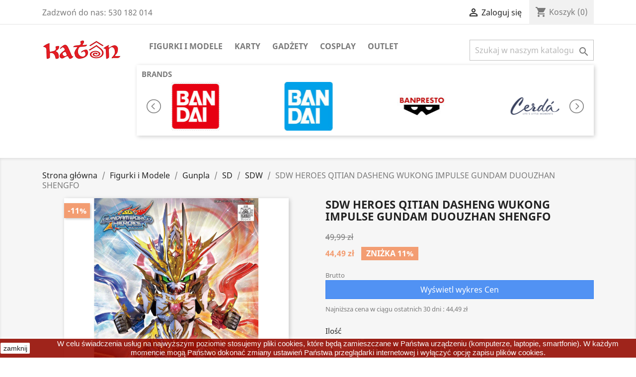

--- FILE ---
content_type: text/html; charset=utf-8
request_url: https://katonsklep.pl/sdw/2968-sdw-heroes-qitian-dasheng-wukong-impulse-gundam-duouzhan-shengfo.html
body_size: 18802
content:
<!doctype html>
<html lang="pl">

  <head>
    
      
  <meta charset="utf-8">


  <meta http-equiv="x-ua-compatible" content="ie=edge">



  <link rel="canonical" href="https://katonsklep.pl/sdw/2968-sdw-heroes-qitian-dasheng-wukong-impulse-gundam-duouzhan-shengfo.html">

  <title>SDW HEROES QITIAN DASHENG WUKONG IMPULSE GUNDAM DUOUZHAN SHENGFO</title>
  <meta name="description" content="">
  <meta name="keywords" content="">
      
        



  <meta name="viewport" content="width=device-width, initial-scale=1">



  <link rel="icon" type="image/vnd.microsoft.icon" href="https://katonsklep.pl/img/favicon.ico?1713451974">
  <link rel="shortcut icon" type="image/x-icon" href="https://katonsklep.pl/img/favicon.ico?1713451974">



      <link rel="stylesheet" href="https://katonsklep.pl/themes/classic/assets/css/theme.css" type="text/css" media="all">
    <link rel="stylesheet" href="https://katonsklep.pl/modules/przelewy24/views/css/p24_blik.css" type="text/css" media="all">
    <link rel="stylesheet" href="https://katonsklep.pl/modules/przelewy24/views/css/przelewy24.css" type="text/css" media="all">
    <link rel="stylesheet" href="https://katonsklep.pl/modules/seigipricehistory/views/css/style.css" type="text/css" media="all">
    <link rel="stylesheet" href="https://katonsklep.pl/modules/socialnetworklinks/css/socialnetworklinks.css" type="text/css" media="all">
    <link rel="stylesheet" href="https://katonsklep.pl/modules/mib/mib.css" type="text/css" media="all">
    <link rel="stylesheet" href="https://katonsklep.pl/modules/mib/lib/css/lightslider.css" type="text/css" media="all">
    <link rel="stylesheet" href="https://katonsklep.pl/modules/fonticons/views/css/material-icons.css" type="text/css" media="all">
    <link rel="stylesheet" href="https://katonsklep.pl/modules/hiaddtocartbutton/views/css/front.css" type="text/css" media="all">
    <link rel="stylesheet" href="https://katonsklep.pl/modules/accol/css/accol.css" type="text/css" media="all">
    <link rel="stylesheet" href="https://katonsklep.pl/js/jquery/ui/themes/base/minified/jquery-ui.min.css" type="text/css" media="all">
    <link rel="stylesheet" href="https://katonsklep.pl/js/jquery/ui/themes/base/minified/jquery.ui.theme.min.css" type="text/css" media="all">
    <link rel="stylesheet" href="https://katonsklep.pl/modules/ps_imageslider/css/homeslider.css" type="text/css" media="all">
    <link rel="stylesheet" href="https://katonsklep.pl/modules/ps_legalcompliance/views/css/aeuc_front.css" type="text/css" media="all">


<link rel="stylesheet" href="/themes/classic/assets/css/custom-katon.css?v=0.1.3" type="text/css" media="all">



  

  <script type="text/javascript">
        var chartUri = "https:\/\/katonsklep.pl\/module\/seigipricehistory\/ajax";
        var mib_ascroll = 1;
        var mib_pause = 0;
        var mib_speed = 100;
        var prestashop = {"cart":{"products":[],"totals":{"total":{"type":"total","label":"Razem","amount":0,"value":"0,00\u00a0z\u0142"},"total_including_tax":{"type":"total","label":"Suma (brutto)","amount":0,"value":"0,00\u00a0z\u0142"},"total_excluding_tax":{"type":"total","label":"Suma (netto)","amount":0,"value":"0,00\u00a0z\u0142"}},"subtotals":{"products":{"type":"products","label":"Produkty","amount":0,"value":"0,00\u00a0z\u0142"},"discounts":null,"shipping":{"type":"shipping","label":"Wysy\u0142ka","amount":0,"value":""},"tax":{"type":"tax","label":"VAT (wliczony)","amount":0,"value":"0,00\u00a0z\u0142"}},"products_count":0,"summary_string":"0 sztuk","vouchers":{"allowed":1,"added":[]},"discounts":[],"minimalPurchase":0,"minimalPurchaseRequired":""},"currency":{"name":"Z\u0142oty polski","iso_code":"PLN","iso_code_num":"985","sign":"z\u0142"},"customer":{"lastname":null,"firstname":null,"email":null,"birthday":null,"newsletter":null,"newsletter_date_add":null,"optin":null,"website":null,"company":null,"siret":null,"ape":null,"is_logged":false,"gender":{"type":null,"name":null},"addresses":[]},"language":{"name":"Polski (Polish)","iso_code":"pl","locale":"pl-PL","language_code":"pl","is_rtl":"0","date_format_lite":"Y-m-d","date_format_full":"Y-m-d H:i:s","id":1},"page":{"title":"","canonical":null,"meta":{"title":"SDW HEROES QITIAN DASHENG WUKONG IMPULSE GUNDAM DUOUZHAN SHENGFO","description":"","keywords":"","robots":"index"},"page_name":"product","body_classes":{"lang-pl":true,"lang-rtl":false,"country-PL":true,"currency-PLN":true,"layout-full-width":true,"page-product":true,"tax-display-enabled":true,"product-id-2968":true,"product-SDW HEROES QITIAN DASHENG WUKONG IMPULSE GUNDAM DUOUZHAN SHENGFO":true,"product-id-category-288":true,"product-id-manufacturer-1":true,"product-id-supplier-0":true,"product-available-for-order":true},"admin_notifications":[]},"shop":{"name":"Katon","logo":"https:\/\/katonsklep.pl\/img\/prestashop-logo-1547925131.jpg","stores_icon":"https:\/\/katonsklep.pl\/img\/logo_stores.png","favicon":"https:\/\/katonsklep.pl\/img\/favicon.ico"},"urls":{"base_url":"https:\/\/katonsklep.pl\/","current_url":"https:\/\/katonsklep.pl\/sdw\/2968-sdw-heroes-qitian-dasheng-wukong-impulse-gundam-duouzhan-shengfo.html","shop_domain_url":"https:\/\/katonsklep.pl","img_ps_url":"https:\/\/katonsklep.pl\/img\/","img_cat_url":"https:\/\/katonsklep.pl\/img\/c\/","img_lang_url":"https:\/\/katonsklep.pl\/img\/l\/","img_prod_url":"https:\/\/katonsklep.pl\/img\/p\/","img_manu_url":"https:\/\/katonsklep.pl\/img\/m\/","img_sup_url":"https:\/\/katonsklep.pl\/img\/su\/","img_ship_url":"https:\/\/katonsklep.pl\/img\/s\/","img_store_url":"https:\/\/katonsklep.pl\/img\/st\/","img_col_url":"https:\/\/katonsklep.pl\/img\/co\/","img_url":"https:\/\/katonsklep.pl\/themes\/classic\/assets\/img\/","css_url":"https:\/\/katonsklep.pl\/themes\/classic\/assets\/css\/","js_url":"https:\/\/katonsklep.pl\/themes\/classic\/assets\/js\/","pic_url":"https:\/\/katonsklep.pl\/upload\/","pages":{"address":"https:\/\/katonsklep.pl\/adres","addresses":"https:\/\/katonsklep.pl\/adresy","authentication":"https:\/\/katonsklep.pl\/logowanie","cart":"https:\/\/katonsklep.pl\/koszyk","category":"https:\/\/katonsklep.pl\/index.php?controller=category","cms":"https:\/\/katonsklep.pl\/index.php?controller=cms","contact":"https:\/\/katonsklep.pl\/kontakt","discount":"https:\/\/katonsklep.pl\/rabaty","guest_tracking":"https:\/\/katonsklep.pl\/sledzenie-zamowien-gosci","history":"https:\/\/katonsklep.pl\/historia-zamowien","identity":"https:\/\/katonsklep.pl\/dane-osobiste","index":"https:\/\/katonsklep.pl\/","my_account":"https:\/\/katonsklep.pl\/moje-konto","order_confirmation":"https:\/\/katonsklep.pl\/potwierdzenie-zamowienia","order_detail":"https:\/\/katonsklep.pl\/index.php?controller=order-detail","order_follow":"https:\/\/katonsklep.pl\/sledzenie-zamowienia","order":"https:\/\/katonsklep.pl\/zamowienie","order_return":"https:\/\/katonsklep.pl\/index.php?controller=order-return","order_slip":"https:\/\/katonsklep.pl\/potwierdzenie-zwrotu","pagenotfound":"https:\/\/katonsklep.pl\/nie-znaleziono-strony","password":"https:\/\/katonsklep.pl\/odzyskiwanie-hasla","pdf_invoice":"https:\/\/katonsklep.pl\/index.php?controller=pdf-invoice","pdf_order_return":"https:\/\/katonsklep.pl\/index.php?controller=pdf-order-return","pdf_order_slip":"https:\/\/katonsklep.pl\/index.php?controller=pdf-order-slip","prices_drop":"https:\/\/katonsklep.pl\/promocje","product":"https:\/\/katonsklep.pl\/index.php?controller=product","search":"https:\/\/katonsklep.pl\/szukaj","sitemap":"https:\/\/katonsklep.pl\/mapa-strony","stores":"https:\/\/katonsklep.pl\/nasze-sklepy","supplier":"https:\/\/katonsklep.pl\/dostawcy","register":"https:\/\/katonsklep.pl\/logowanie?create_account=1","order_login":"https:\/\/katonsklep.pl\/zamowienie?login=1"},"alternative_langs":[],"theme_assets":"\/themes\/classic\/assets\/","actions":{"logout":"https:\/\/katonsklep.pl\/?mylogout="},"no_picture_image":{"bySize":{"small_default":{"url":"https:\/\/katonsklep.pl\/img\/p\/pl-default-small_default.jpg","width":98,"height":98},"cart_default":{"url":"https:\/\/katonsklep.pl\/img\/p\/pl-default-cart_default.jpg","width":125,"height":125},"home_default":{"url":"https:\/\/katonsklep.pl\/img\/p\/pl-default-home_default.jpg","width":250,"height":250},"medium_default":{"url":"https:\/\/katonsklep.pl\/img\/p\/pl-default-medium_default.jpg","width":452,"height":452},"large_default":{"url":"https:\/\/katonsklep.pl\/img\/p\/pl-default-large_default.jpg","width":800,"height":800}},"small":{"url":"https:\/\/katonsklep.pl\/img\/p\/pl-default-small_default.jpg","width":98,"height":98},"medium":{"url":"https:\/\/katonsklep.pl\/img\/p\/pl-default-home_default.jpg","width":250,"height":250},"large":{"url":"https:\/\/katonsklep.pl\/img\/p\/pl-default-large_default.jpg","width":800,"height":800},"legend":""}},"configuration":{"display_taxes_label":true,"display_prices_tax_incl":true,"is_catalog":false,"show_prices":true,"opt_in":{"partner":true},"quantity_discount":{"type":"discount","label":"Unit discount"},"voucher_enabled":1,"return_enabled":0},"field_required":[],"breadcrumb":{"links":[{"title":"Strona g\u0142\u00f3wna","url":"https:\/\/katonsklep.pl\/"},{"title":"Figurki i Modele","url":"https:\/\/katonsklep.pl\/12-figurki-i-modele"},{"title":"Gunpla","url":"https:\/\/katonsklep.pl\/19-gunpla"},{"title":"SD","url":"https:\/\/katonsklep.pl\/43-sd"},{"title":"SDW","url":"https:\/\/katonsklep.pl\/288-sdw"},{"title":"SDW HEROES QITIAN DASHENG WUKONG IMPULSE GUNDAM DUOUZHAN SHENGFO","url":"https:\/\/katonsklep.pl\/sdw\/2968-sdw-heroes-qitian-dasheng-wukong-impulse-gundam-duouzhan-shengfo.html"}],"count":6},"link":{"protocol_link":"https:\/\/","protocol_content":"https:\/\/"},"time":1767712787,"static_token":"0c261100a25377b09510a088f96f3f72","token":"fe3c54742e22a2e3bd507fcd92fda468","debug":false};
        var psemailsubscription_subscription = "https:\/\/katonsklep.pl\/module\/ps_emailsubscription\/subscription";
        var sph_combs = 1;
        var sph_translations = {"reduction":"Cena obni\u017cona o","price":"Cena","unavailable":""};
      </script>



  
<script type="text/javascript">
	(window.gaDevIds=window.gaDevIds||[]).push('d6YPbH');
	(function(i,s,o,g,r,a,m){i['GoogleAnalyticsObject']=r;i[r]=i[r]||function(){
	(i[r].q=i[r].q||[]).push(arguments)},i[r].l=1*new Date();a=s.createElement(o),
	m=s.getElementsByTagName(o)[0];a.async=1;a.src=g;m.parentNode.insertBefore(a,m)
	})(window,document,'script','https://www.google-analytics.com/analytics.js','ga');

            ga('create', 'UA-133575209-1', 'auto');
                        ga('send', 'pageview');
    
    ga('require', 'ec');
</script>





    
  <meta property="og:type" content="product">
  <meta property="og:url" content="https://katonsklep.pl/sdw/2968-sdw-heroes-qitian-dasheng-wukong-impulse-gundam-duouzhan-shengfo.html">
  <meta property="og:title" content="SDW HEROES QITIAN DASHENG WUKONG IMPULSE GUNDAM DUOUZHAN SHENGFO">
  <meta property="og:site_name" content="Katon">
  <meta property="og:description" content="">
  <meta property="og:image" content="https://katonsklep.pl/12073-large_default/sdw-heroes-qitian-dasheng-wukong-impulse-gundam-duouzhan-shengfo.jpg">
      <meta property="product:pretax_price:amount" content="36.171626">
    <meta property="product:pretax_price:currency" content="PLN">
    <meta property="product:price:amount" content="44.49">
    <meta property="product:price:currency" content="PLN">
    
  </head>

  <body id="product" class="lang-pl country-pl currency-pln layout-full-width page-product tax-display-enabled product-id-2968 product-sdw-heroes-qitian-dasheng-wukong-impulse-gundam-duouzhan-shengfo product-id-category-288 product-id-manufacturer-1 product-id-supplier-0 product-available-for-order">

    
      
    

    <main>
      
              

      <header id="header">
        
          
  <div class="header-banner">
    
  </div>



  <nav class="header-nav">
    <div class="container">
      <div class="row">
        <div class="hidden-sm-down">
          <div class="col-md-5 col-xs-12">
            <div id="_desktop_contact_link">
  <div id="contact-link">
                Zadzwoń do nas: <span>530 182 014</span>
      </div>
</div>

          </div>
          <div class="col-md-7 right-nav">
              <div id="_desktop_user_info">
  <div class="user-info">
          <a
        href="https://katonsklep.pl/moje-konto"
        title="Zaloguj się do swojego konta klienta"
        rel="nofollow"
      >
        <i class="material-icons">&#xE7FF;</i>
        <span class="hidden-sm-down">Zaloguj się</span>
      </a>
      </div>
</div>
<div id="_desktop_cart">
  <div class="blockcart cart-preview inactive" data-refresh-url="//katonsklep.pl/module/ps_shoppingcart/ajax">
    <div class="header">
              <i class="material-icons shopping-cart">shopping_cart</i>
        <span class="hidden-sm-down">Koszyk</span>
        <span class="cart-products-count">(0)</span>
          </div>
  </div>
</div>

          </div>
        </div>
        <div class="hidden-md-up text-sm-center mobile">
          <div class="float-xs-left" id="menu-icon">
            <i class="material-icons d-inline">&#xE5D2;</i>
          </div>
          <div class="float-xs-right" id="_mobile_cart"></div>
          <div class="float-xs-right" id="_mobile_user_info"></div>
          <div class="top-logo" id="_mobile_logo"></div>
          <div class="clearfix"></div>
        </div>
      </div>
    </div>
  </nav>



  <div class="header-top">
    <div class="container">
       <div class="row">
        <div class="col-md-2 hidden-sm-down" id="_desktop_logo">
                            <a href="https://katonsklep.pl/">
                  <img class="logo img-responsive" src="https://katonsklep.pl/img/prestashop-logo-1547925131.jpg" alt="Katon">
                </a>
                    </div>
        <div class="col-md-10 col-sm-12 position-static">
          

<div class="menu js-top-menu position-static hidden-sm-down" id="_desktop_top_menu">
    
          <ul class="top-menu" id="top-menu" data-depth="0">
                    <li class="category" id="category-12">
                          <a
                class="dropdown-item"
                href="https://katonsklep.pl/12-figurki-i-modele" data-depth="0"
                              >
                                                                      <span class="float-xs-right hidden-md-up">
                    <span data-target="#top_sub_menu_18601" data-toggle="collapse" class="navbar-toggler collapse-icons">
                      <i class="material-icons add">&#xE313;</i>
                      <i class="material-icons remove">&#xE316;</i>
                    </span>
                  </span>
                                Figurki i Modele
              </a>
                            <div  class="popover sub-menu js-sub-menu collapse" id="top_sub_menu_18601">
                
          <ul class="top-menu"  data-depth="1">
                    <li class="category" id="category-19">
                          <a
                class="dropdown-item dropdown-submenu"
                href="https://katonsklep.pl/19-gunpla" data-depth="1"
                              >
                                                                      <span class="float-xs-right hidden-md-up">
                    <span data-target="#top_sub_menu_74778" data-toggle="collapse" class="navbar-toggler collapse-icons">
                      <i class="material-icons add">&#xE313;</i>
                      <i class="material-icons remove">&#xE316;</i>
                    </span>
                  </span>
                                Gunpla
              </a>
                            <div  class="collapse" id="top_sub_menu_74778">
                
          <ul class="top-menu"  data-depth="2">
                    <li class="category" id="category-43">
                          <a
                class="dropdown-item"
                href="https://katonsklep.pl/43-sd" data-depth="2"
                              >
                                                                      <span class="float-xs-right hidden-md-up">
                    <span data-target="#top_sub_menu_23832" data-toggle="collapse" class="navbar-toggler collapse-icons">
                      <i class="material-icons add">&#xE313;</i>
                      <i class="material-icons remove">&#xE316;</i>
                    </span>
                  </span>
                                SD
              </a>
                            <div  class="collapse" id="top_sub_menu_23832">
                
          <ul class="top-menu"  data-depth="3">
                    <li class="category" id="category-251">
                          <a
                class="dropdown-item"
                href="https://katonsklep.pl/251-sd-sangoku-sokets" data-depth="3"
                              >
                                SD SANGOKU SOKETS
              </a>
                          </li>
                    <li class="category" id="category-288">
                          <a
                class="dropdown-item"
                href="https://katonsklep.pl/288-sdw" data-depth="3"
                              >
                                SDW
              </a>
                          </li>
              </ul>
    
              </div>
                          </li>
                    <li class="category" id="category-44">
                          <a
                class="dropdown-item"
                href="https://katonsklep.pl/44-hg" data-depth="2"
                              >
                                HG
              </a>
                          </li>
                    <li class="category" id="category-48">
                          <a
                class="dropdown-item"
                href="https://katonsklep.pl/48-rg" data-depth="2"
                              >
                                RG
              </a>
                          </li>
                    <li class="category" id="category-49">
                          <a
                class="dropdown-item"
                href="https://katonsklep.pl/49-mg" data-depth="2"
                              >
                                MG
              </a>
                          </li>
                    <li class="category" id="category-50">
                          <a
                class="dropdown-item"
                href="https://katonsklep.pl/50-pg" data-depth="2"
                              >
                                PG
              </a>
                          </li>
                    <li class="category" id="category-51">
                          <a
                class="dropdown-item"
                href="https://katonsklep.pl/51-1100" data-depth="2"
                              >
                                1/100
              </a>
                          </li>
                    <li class="category" id="category-52">
                          <a
                class="dropdown-item"
                href="https://katonsklep.pl/52-action-base" data-depth="2"
                              >
                                Action Base
              </a>
                          </li>
                    <li class="category" id="category-100">
                          <a
                class="dropdown-item"
                href="https://katonsklep.pl/100-haro" data-depth="2"
                              >
                                HARO
              </a>
                          </li>
                    <li class="category" id="category-102">
                          <a
                class="dropdown-item"
                href="https://katonsklep.pl/102-re-100" data-depth="2"
                              >
                                RE 100
              </a>
                          </li>
                    <li class="category" id="category-103">
                          <a
                class="dropdown-item"
                href="https://katonsklep.pl/103-pacific-rim" data-depth="2"
                              >
                                Pacific RIm
              </a>
                          </li>
                    <li class="category" id="category-105">
                          <a
                class="dropdown-item"
                href="https://katonsklep.pl/105-msm" data-depth="2"
                              >
                                MSM
              </a>
                          </li>
                    <li class="category" id="category-143">
                          <a
                class="dropdown-item"
                href="https://katonsklep.pl/143-full-metal-panic-160" data-depth="2"
                              >
                                Full Metal Panic 1/60
              </a>
                          </li>
                    <li class="category" id="category-149">
                          <a
                class="dropdown-item"
                href="https://katonsklep.pl/149-neko-bosou" data-depth="2"
                              >
                                NEKO BOSOU
              </a>
                          </li>
                    <li class="category" id="category-207">
                          <a
                class="dropdown-item"
                href="https://katonsklep.pl/207-evangelion" data-depth="2"
                              >
                                Evangelion 
              </a>
                          </li>
                    <li class="category" id="category-208">
                          <a
                class="dropdown-item"
                href="https://katonsklep.pl/208-hirm" data-depth="2"
                              >
                                HIRM
              </a>
                          </li>
                    <li class="category" id="category-209">
                          <a
                class="dropdown-item"
                href="https://katonsklep.pl/209-digimon" data-depth="2"
                              >
                                Digimon
              </a>
                          </li>
                    <li class="category" id="category-217">
                          <a
                class="dropdown-item"
                href="https://katonsklep.pl/217-lbx-little-battelers-experience" data-depth="2"
                              >
                                LBX - Little Battelers Experience
              </a>
                          </li>
                    <li class="category" id="category-218">
                          <a
                class="dropdown-item"
                href="https://katonsklep.pl/218-mazinkaiser" data-depth="2"
                              >
                                MAZINKAISER
              </a>
                          </li>
                    <li class="category" id="category-221">
                          <a
                class="dropdown-item"
                href="https://katonsklep.pl/221-petitrits" data-depth="2"
                              >
                                PETITRITS
              </a>
                          </li>
                    <li class="category" id="category-226">
                          <a
                class="dropdown-item"
                href="https://katonsklep.pl/226-akcesoria" data-depth="2"
                              >
                                                                      <span class="float-xs-right hidden-md-up">
                    <span data-target="#top_sub_menu_19613" data-toggle="collapse" class="navbar-toggler collapse-icons">
                      <i class="material-icons add">&#xE313;</i>
                      <i class="material-icons remove">&#xE316;</i>
                    </span>
                  </span>
                                Akcesoria
              </a>
                            <div  class="collapse" id="top_sub_menu_19613">
                
          <ul class="top-menu"  data-depth="3">
                    <li class="category" id="category-297">
                          <a
                class="dropdown-item"
                href="https://katonsklep.pl/297-panel-line" data-depth="3"
                              >
                                Panel Line
              </a>
                          </li>
                    <li class="category" id="category-302">
                          <a
                class="dropdown-item"
                href="https://katonsklep.pl/302-top-coat" data-depth="3"
                              >
                                Top Coat
              </a>
                          </li>
              </ul>
    
              </div>
                          </li>
                    <li class="category" id="category-232">
                          <a
                class="dropdown-item"
                href="https://katonsklep.pl/232-30-minutes-missions" data-depth="2"
                              >
                                30 Minutes Missions
              </a>
                          </li>
                    <li class="category" id="category-374">
                          <a
                class="dropdown-item"
                href="https://katonsklep.pl/374-30mm-armored-core" data-depth="2"
                              >
                                30MM Armored Core
              </a>
                          </li>
                    <li class="category" id="category-290">
                          <a
                class="dropdown-item"
                href="https://katonsklep.pl/290-30-minutes-sisters" data-depth="2"
                              >
                                30 MINUTES SISTERS
              </a>
                          </li>
                    <li class="category" id="category-362">
                          <a
                class="dropdown-item"
                href="https://katonsklep.pl/362-30-minutes-fantasy" data-depth="2"
                              >
                                30 Minutes Fantasy
              </a>
                          </li>
                    <li class="category" id="category-379">
                          <a
                class="dropdown-item"
                href="https://katonsklep.pl/379-30mp" data-depth="2"
                              >
                                30MP
              </a>
                          </li>
                    <li class="category" id="category-252">
                          <a
                class="dropdown-item"
                href="https://katonsklep.pl/252-fg" data-depth="2"
                              >
                                FG
              </a>
                          </li>
                    <li class="category" id="category-262">
                          <a
                class="dropdown-item"
                href="https://katonsklep.pl/262-figure-rise-effect" data-depth="2"
                              >
                                Figure Rise Effect
              </a>
                          </li>
                    <li class="category" id="category-263">
                          <a
                class="dropdown-item"
                href="https://katonsklep.pl/263-gundam-decal" data-depth="2"
                              >
                                Gundam Decal
              </a>
                          </li>
                    <li class="category" id="category-284">
                          <a
                class="dropdown-item"
                href="https://katonsklep.pl/284-imaginary-skeleton-132-tyrannosaurus" data-depth="2"
                              >
                                IMAGINARY SKELETON 132 TYRANNOSAURUS
              </a>
                          </li>
                    <li class="category" id="category-285">
                          <a
                class="dropdown-item"
                href="https://katonsklep.pl/285-best-hit-chronicle-11-cup-noodle" data-depth="2"
                              >
                                BEST HIT CHRONICLE 11 CUP NOODLE
              </a>
                          </li>
                    <li class="category" id="category-289">
                          <a
                class="dropdown-item"
                href="https://katonsklep.pl/289-girl-gun-lady" data-depth="2"
                              >
                                GIRL GUN LADY
              </a>
                          </li>
                    <li class="category" id="category-306">
                          <a
                class="dropdown-item"
                href="https://katonsklep.pl/306-sakugan" data-depth="2"
                              >
                                SAKUGAN
              </a>
                          </li>
                    <li class="category" id="category-307">
                          <a
                class="dropdown-item"
                href="https://katonsklep.pl/307-aura-battler" data-depth="2"
                              >
                                AURA BATTLER
              </a>
                          </li>
                    <li class="category" id="category-388">
                          <a
                class="dropdown-item"
                href="https://katonsklep.pl/388-code-geass" data-depth="2"
                              >
                                Code Geass
              </a>
                          </li>
              </ul>
    
              </div>
                          </li>
                    <li class="category" id="category-109">
                          <a
                class="dropdown-item dropdown-submenu"
                href="https://katonsklep.pl/109-figurki" data-depth="1"
                              >
                                                                      <span class="float-xs-right hidden-md-up">
                    <span data-target="#top_sub_menu_39901" data-toggle="collapse" class="navbar-toggler collapse-icons">
                      <i class="material-icons add">&#xE313;</i>
                      <i class="material-icons remove">&#xE316;</i>
                    </span>
                  </span>
                                Figurki
              </a>
                            <div  class="collapse" id="top_sub_menu_39901">
                
          <ul class="top-menu"  data-depth="2">
                    <li class="category" id="category-304">
                          <a
                class="dropdown-item"
                href="https://katonsklep.pl/304-attack-on-titan" data-depth="2"
                              >
                                Attack on Titan
              </a>
                          </li>
                    <li class="category" id="category-336">
                          <a
                class="dropdown-item"
                href="https://katonsklep.pl/336-bleach" data-depth="2"
                              >
                                Bleach
              </a>
                          </li>
                    <li class="category" id="category-357">
                          <a
                class="dropdown-item"
                href="https://katonsklep.pl/357-blue-lock" data-depth="2"
                              >
                                Blue Lock
              </a>
                          </li>
                    <li class="category" id="category-347">
                          <a
                class="dropdown-item"
                href="https://katonsklep.pl/347-bocchi-the-rock" data-depth="2"
                              >
                                Bocchi the Rock!
              </a>
                          </li>
                    <li class="category" id="category-346">
                          <a
                class="dropdown-item"
                href="https://katonsklep.pl/346-bungo-stray-dogs" data-depth="2"
                              >
                                Bungo Stray Dogs
              </a>
                          </li>
                    <li class="category" id="category-269">
                          <a
                class="dropdown-item"
                href="https://katonsklep.pl/269-capitan-tsubasa" data-depth="2"
                              >
                                Capitan Tsubasa
              </a>
                          </li>
                    <li class="category" id="category-333">
                          <a
                class="dropdown-item"
                href="https://katonsklep.pl/333-chainsaw-man" data-depth="2"
                              >
                                Chainsaw Man
              </a>
                          </li>
                    <li class="category" id="category-345">
                          <a
                class="dropdown-item"
                href="https://katonsklep.pl/345-classroom-of-the-elite" data-depth="2"
                              >
                                Classroom of the Elite
              </a>
                          </li>
                    <li class="category" id="category-376">
                          <a
                class="dropdown-item"
                href="https://katonsklep.pl/376-dandadan" data-depth="2"
                              >
                                Dandadan
              </a>
                          </li>
                    <li class="category" id="category-315">
                          <a
                class="dropdown-item"
                href="https://katonsklep.pl/315-danganronpa" data-depth="2"
                              >
                                Danganronpa
              </a>
                          </li>
                    <li class="category" id="category-372">
                          <a
                class="dropdown-item"
                href="https://katonsklep.pl/372-date-a-live" data-depth="2"
                              >
                                Date A Live
              </a>
                          </li>
                    <li class="category" id="category-324">
                          <a
                class="dropdown-item"
                href="https://katonsklep.pl/324-death-note" data-depth="2"
                              >
                                Death Note
              </a>
                          </li>
                    <li class="category" id="category-271">
                          <a
                class="dropdown-item"
                href="https://katonsklep.pl/271-demon-slayer" data-depth="2"
                              >
                                Demon Slayer
              </a>
                          </li>
                    <li class="category" id="category-317">
                          <a
                class="dropdown-item"
                href="https://katonsklep.pl/317-dr-stone" data-depth="2"
                              >
                                DR. Stone
              </a>
                          </li>
                    <li class="category" id="category-268">
                          <a
                class="dropdown-item"
                href="https://katonsklep.pl/268-dragon-ball" data-depth="2"
                              >
                                Dragon Ball
              </a>
                          </li>
                    <li class="category" id="category-309">
                          <a
                class="dropdown-item"
                href="https://katonsklep.pl/309-fate" data-depth="2"
                              >
                                FATE
              </a>
                          </li>
                    <li class="category" id="category-363">
                          <a
                class="dropdown-item"
                href="https://katonsklep.pl/363-frieren" data-depth="2"
                              >
                                Frieren
              </a>
                          </li>
                    <li class="category" id="category-316">
                          <a
                class="dropdown-item"
                href="https://katonsklep.pl/316-fullmetal-alchemist" data-depth="2"
                              >
                                Fullmetal Alchemist
              </a>
                          </li>
                    <li class="category" id="category-373">
                          <a
                class="dropdown-item"
                href="https://katonsklep.pl/373-gintama" data-depth="2"
                              >
                                Gintama
              </a>
                          </li>
                    <li class="category" id="category-366">
                          <a
                class="dropdown-item"
                href="https://katonsklep.pl/366-godzilla" data-depth="2"
                              >
                                Godzilla
              </a>
                          </li>
                    <li class="category" id="category-270">
                          <a
                class="dropdown-item"
                href="https://katonsklep.pl/270-gundam" data-depth="2"
                              >
                                Gundam
              </a>
                          </li>
                    <li class="category" id="category-299">
                          <a
                class="dropdown-item"
                href="https://katonsklep.pl/299-haikyuu" data-depth="2"
                              >
                                Haikyuu!!
              </a>
                          </li>
                    <li class="category" id="category-280">
                          <a
                class="dropdown-item"
                href="https://katonsklep.pl/280-hatsune-miku" data-depth="2"
                              >
                                Hatsune Miku
              </a>
                          </li>
                    <li class="category" id="category-343">
                          <a
                class="dropdown-item"
                href="https://katonsklep.pl/343-hell-s-paradise" data-depth="2"
                              >
                                Hell&#039;s Paradise
              </a>
                          </li>
                    <li class="category" id="category-310">
                          <a
                class="dropdown-item"
                href="https://katonsklep.pl/310-hololive" data-depth="2"
                              >
                                Hololive
              </a>
                          </li>
                    <li class="category" id="category-318">
                          <a
                class="dropdown-item"
                href="https://katonsklep.pl/318-hololive-production" data-depth="2"
                              >
                                Hololive Production
              </a>
                          </li>
                    <li class="category" id="category-323">
                          <a
                class="dropdown-item"
                href="https://katonsklep.pl/323-hunter-x-hunter" data-depth="2"
                              >
                                Hunter X Hunter
              </a>
                          </li>
                    <li class="category" id="category-298">
                          <a
                class="dropdown-item"
                href="https://katonsklep.pl/298-inuyasha" data-depth="2"
                              >
                                Inuyasha
              </a>
                          </li>
                    <li class="category" id="category-338">
                          <a
                class="dropdown-item"
                href="https://katonsklep.pl/338-jojo-s" data-depth="2"
                              >
                                JoJo&#039;s
              </a>
                          </li>
                    <li class="category" id="category-303">
                          <a
                class="dropdown-item"
                href="https://katonsklep.pl/303-jujutsu-kaisen" data-depth="2"
                              >
                                Jujutsu Kaisen
              </a>
                          </li>
                    <li class="category" id="category-311">
                          <a
                class="dropdown-item"
                href="https://katonsklep.pl/311-kaguya-sama-love-is-war" data-depth="2"
                              >
                                KAGUYA-SAMA: LOVE IS WAR
              </a>
                          </li>
                    <li class="category" id="category-359">
                          <a
                class="dropdown-item"
                href="https://katonsklep.pl/359-kaiju-no-8" data-depth="2"
                              >
                                Kaiju no. 8
              </a>
                          </li>
                    <li class="category" id="category-360">
                          <a
                class="dropdown-item"
                href="https://katonsklep.pl/360-kakegurui" data-depth="2"
                              >
                                Kakegurui
              </a>
                          </li>
                    <li class="category" id="category-377">
                          <a
                class="dropdown-item"
                href="https://katonsklep.pl/377-konosuba" data-depth="2"
                              >
                                Konosuba
              </a>
                          </li>
                    <li class="category" id="category-335">
                          <a
                class="dropdown-item"
                href="https://katonsklep.pl/335-lycoris-recoil" data-depth="2"
                              >
                                Lycoris Recoil
              </a>
                          </li>
                    <li class="category" id="category-375">
                          <a
                class="dropdown-item"
                href="https://katonsklep.pl/375-macross" data-depth="2"
                              >
                                Macross
              </a>
                          </li>
                    <li class="category" id="category-350">
                          <a
                class="dropdown-item"
                href="https://katonsklep.pl/350-made-in-abyss" data-depth="2"
                              >
                                Made in Abyss
              </a>
                          </li>
                    <li class="category" id="category-354">
                          <a
                class="dropdown-item"
                href="https://katonsklep.pl/354-mashle" data-depth="2"
                              >
                                Mashle
              </a>
                          </li>
                    <li class="category" id="category-272">
                          <a
                class="dropdown-item"
                href="https://katonsklep.pl/272-my-hero-academia" data-depth="2"
                              >
                                My Hero Academia
              </a>
                          </li>
                    <li class="category" id="category-370">
                          <a
                class="dropdown-item"
                href="https://katonsklep.pl/370-narutonaruto-shippuden-" data-depth="2"
                              >
                                Naruto/Naruto Shippuden
              </a>
                          </li>
                    <li class="category" id="category-300">
                          <a
                class="dropdown-item"
                href="https://katonsklep.pl/300-neon-genesis-evangelion" data-depth="2"
                              >
                                Neon Genesis Evangelion
              </a>
                          </li>
                    <li class="category" id="category-353">
                          <a
                class="dropdown-item"
                href="https://katonsklep.pl/353-nier-automata" data-depth="2"
                              >
                                NieR:Automata
              </a>
                          </li>
                    <li class="category" id="category-266">
                          <a
                class="dropdown-item"
                href="https://katonsklep.pl/266-one-piece" data-depth="2"
                              >
                                One Piece
              </a>
                          </li>
                    <li class="category" id="category-293">
                          <a
                class="dropdown-item"
                href="https://katonsklep.pl/293-one-punch-man" data-depth="2"
                              >
                                One Punch Man
              </a>
                          </li>
                    <li class="category" id="category-340">
                          <a
                class="dropdown-item"
                href="https://katonsklep.pl/340-overlord" data-depth="2"
                              >
                                Overlord
              </a>
                          </li>
                    <li class="category" id="category-352">
                          <a
                class="dropdown-item"
                href="https://katonsklep.pl/352-oshi-no-ko" data-depth="2"
                              >
                                Oshi no Ko
              </a>
                          </li>
                    <li class="category" id="category-334">
                          <a
                class="dropdown-item"
                href="https://katonsklep.pl/334-puella-magi-madoka-magica" data-depth="2"
                              >
                                Puella Magi Madoka Magica
              </a>
                          </li>
                    <li class="category" id="category-371">
                          <a
                class="dropdown-item"
                href="https://katonsklep.pl/371-rurouni-kenshin" data-depth="2"
                              >
                                Rurouni kenshin
              </a>
                          </li>
                    <li class="category" id="category-294">
                          <a
                class="dropdown-item"
                href="https://katonsklep.pl/294-re-zero" data-depth="2"
                              >
                                RE:ZERO
              </a>
                          </li>
                    <li class="category" id="category-339">
                          <a
                class="dropdown-item"
                href="https://katonsklep.pl/339-sailor-moon" data-depth="2"
                              >
                                Sailor Moon
              </a>
                          </li>
                    <li class="category" id="category-364">
                          <a
                class="dropdown-item"
                href="https://katonsklep.pl/364-shangri-la" data-depth="2"
                              >
                                Shangri-la
              </a>
                          </li>
                    <li class="category" id="category-365">
                          <a
                class="dropdown-item"
                href="https://katonsklep.pl/365-spice-and-wolf" data-depth="2"
                              >
                                Spice and Wolf
              </a>
                          </li>
                    <li class="category" id="category-295">
                          <a
                class="dropdown-item"
                href="https://katonsklep.pl/295-shaman-king" data-depth="2"
                              >
                                Shaman King
              </a>
                          </li>
                    <li class="category" id="category-355">
                          <a
                class="dropdown-item"
                href="https://katonsklep.pl/355-spy-classroom" data-depth="2"
                              >
                                Spy Classroom
              </a>
                          </li>
                    <li class="category" id="category-331">
                          <a
                class="dropdown-item"
                href="https://katonsklep.pl/331-spy-x-family" data-depth="2"
                              >
                                Spy x Family
              </a>
                          </li>
                    <li class="category" id="category-296">
                          <a
                class="dropdown-item"
                href="https://katonsklep.pl/296-sword-art-online" data-depth="2"
                              >
                                Sword Art Online
              </a>
                          </li>
                    <li class="category" id="category-282">
                          <a
                class="dropdown-item"
                href="https://katonsklep.pl/282-that-time-a-slime" data-depth="2"
                              >
                                THAT TIME … A SLIME
              </a>
                          </li>
                    <li class="category" id="category-308">
                          <a
                class="dropdown-item"
                href="https://katonsklep.pl/308-the-rising-of-the-shield-hero" data-depth="2"
                              >
                                The Rising of the Shield Hero
              </a>
                          </li>
                    <li class="category" id="category-319">
                          <a
                class="dropdown-item"
                href="https://katonsklep.pl/319-tokyo-ghoul" data-depth="2"
                              >
                                Tokyo Ghoul
              </a>
                          </li>
                    <li class="category" id="category-344">
                          <a
                class="dropdown-item"
                href="https://katonsklep.pl/344-touhou-project" data-depth="2"
                              >
                                Touhou Project
              </a>
                          </li>
                    <li class="category" id="category-358">
                          <a
                class="dropdown-item"
                href="https://katonsklep.pl/358-vsinger" data-depth="2"
                              >
                                Vsinger
              </a>
                          </li>
                    <li class="category" id="category-378">
                          <a
                class="dropdown-item"
                href="https://katonsklep.pl/378-steins-gate" data-depth="2"
                              >
                                Steins Gate
              </a>
                          </li>
                    <li class="category" id="category-381">
                          <a
                class="dropdown-item"
                href="https://katonsklep.pl/381-mirai-nikki" data-depth="2"
                              >
                                Mirai Nikki
              </a>
                          </li>
                    <li class="category" id="category-382">
                          <a
                class="dropdown-item"
                href="https://katonsklep.pl/382-card-captor-sakura" data-depth="2"
                              >
                                Card Captor Sakura
              </a>
                          </li>
                    <li class="category" id="category-383">
                          <a
                class="dropdown-item"
                href="https://katonsklep.pl/383-rascal-does-not-dream-of-bunny-girl-senpai-bicute-bunnies" data-depth="2"
                              >
                                Rascal Does Not Dream of Bunny Girl Senpai BiCute Bunnies
              </a>
                          </li>
                    <li class="category" id="category-384">
                          <a
                class="dropdown-item"
                href="https://katonsklep.pl/384-dungeon-meshi" data-depth="2"
                              >
                                Dungeon Meshi
              </a>
                          </li>
                    <li class="category" id="category-385">
                          <a
                class="dropdown-item"
                href="https://katonsklep.pl/385-berserk" data-depth="2"
                              >
                                Berserk
              </a>
                          </li>
                    <li class="category" id="category-386">
                          <a
                class="dropdown-item"
                href="https://katonsklep.pl/386-zapiski-zielarki" data-depth="2"
                              >
                                Zapiski Zielarki
              </a>
                          </li>
                    <li class="category" id="category-387">
                          <a
                class="dropdown-item"
                href="https://katonsklep.pl/387-urusei-yatsura" data-depth="2"
                              >
                                URUSEI YATSURA
              </a>
                          </li>
                    <li class="category" id="category-391">
                          <a
                class="dropdown-item"
                href="https://katonsklep.pl/391-hanako" data-depth="2"
                              >
                                Hanako
              </a>
                          </li>
              </ul>
    
              </div>
                          </li>
                    <li class="category" id="category-189">
                          <a
                class="dropdown-item dropdown-submenu"
                href="https://katonsklep.pl/189-funko-pop" data-depth="1"
                              >
                                                                      <span class="float-xs-right hidden-md-up">
                    <span data-target="#top_sub_menu_98209" data-toggle="collapse" class="navbar-toggler collapse-icons">
                      <i class="material-icons add">&#xE313;</i>
                      <i class="material-icons remove">&#xE316;</i>
                    </span>
                  </span>
                                Funko POP
              </a>
                            <div  class="collapse" id="top_sub_menu_98209">
                
          <ul class="top-menu"  data-depth="2">
                    <li class="category" id="category-243">
                          <a
                class="dropdown-item"
                href="https://katonsklep.pl/243-boku-no-hero-academia" data-depth="2"
                              >
                                Boku no Hero Academia
              </a>
                          </li>
                    <li class="category" id="category-244">
                          <a
                class="dropdown-item"
                href="https://katonsklep.pl/244-castlevania" data-depth="2"
                              >
                                Castlevania
              </a>
                          </li>
                    <li class="category" id="category-246">
                          <a
                class="dropdown-item"
                href="https://katonsklep.pl/246-dragon-ball" data-depth="2"
                              >
                                Dragon Ball
              </a>
                          </li>
                    <li class="category" id="category-249">
                          <a
                class="dropdown-item"
                href="https://katonsklep.pl/249-naruto" data-depth="2"
                              >
                                Naruto
              </a>
                          </li>
                    <li class="category" id="category-254">
                          <a
                class="dropdown-item"
                href="https://katonsklep.pl/254-fullmetal-alchemist" data-depth="2"
                              >
                                Fullmetal Alchemist
              </a>
                          </li>
                    <li class="category" id="category-255">
                          <a
                class="dropdown-item"
                href="https://katonsklep.pl/255-bleach" data-depth="2"
                              >
                                Bleach
              </a>
                          </li>
                    <li class="category" id="category-258">
                          <a
                class="dropdown-item"
                href="https://katonsklep.pl/258-boruto" data-depth="2"
                              >
                                Boruto
              </a>
                          </li>
                    <li class="category" id="category-259">
                          <a
                class="dropdown-item"
                href="https://katonsklep.pl/259-yu-gi-oh" data-depth="2"
                              >
                                Yu-Gi-Oh!
              </a>
                          </li>
                    <li class="category" id="category-260">
                          <a
                class="dropdown-item"
                href="https://katonsklep.pl/260-hunter-x-hunter" data-depth="2"
                              >
                                Hunter x Hunter
              </a>
                          </li>
                    <li class="category" id="category-312">
                          <a
                class="dropdown-item"
                href="https://katonsklep.pl/312-inuyasha" data-depth="2"
                              >
                                InuYasha
              </a>
                          </li>
                    <li class="category" id="category-313">
                          <a
                class="dropdown-item"
                href="https://katonsklep.pl/313-attack-on-titan" data-depth="2"
                              >
                                Attack on Titan
              </a>
                          </li>
                    <li class="category" id="category-314">
                          <a
                class="dropdown-item"
                href="https://katonsklep.pl/314-pokemon" data-depth="2"
                              >
                                Pokemon
              </a>
                          </li>
                    <li class="category" id="category-320">
                          <a
                class="dropdown-item"
                href="https://katonsklep.pl/320-tokyo-ghoul" data-depth="2"
                              >
                                Tokyo Ghoul
              </a>
                          </li>
                    <li class="category" id="category-327">
                          <a
                class="dropdown-item"
                href="https://katonsklep.pl/327-black-clover" data-depth="2"
                              >
                                Black Clover
              </a>
                          </li>
                    <li class="category" id="category-328">
                          <a
                class="dropdown-item"
                href="https://katonsklep.pl/328-jujutsu-kaisen" data-depth="2"
                              >
                                Jujutsu Kaisen
              </a>
                          </li>
                    <li class="category" id="category-329">
                          <a
                class="dropdown-item"
                href="https://katonsklep.pl/329-demon-slayer" data-depth="2"
                              >
                                Demon Slayer
              </a>
                          </li>
              </ul>
    
              </div>
                          </li>
                    <li class="category" id="category-227">
                          <a
                class="dropdown-item dropdown-submenu"
                href="https://katonsklep.pl/227-entry-grade" data-depth="1"
                              >
                                ENTRY GRADE
              </a>
                          </li>
                    <li class="category" id="category-241">
                          <a
                class="dropdown-item dropdown-submenu"
                href="https://katonsklep.pl/241-kamen-rider" data-depth="1"
                              >
                                Kamen Rider
              </a>
                          </li>
                    <li class="category" id="category-253">
                          <a
                class="dropdown-item dropdown-submenu"
                href="https://katonsklep.pl/253-plaiobot" data-depth="1"
                              >
                                Plaiobot
              </a>
                          </li>
                    <li class="category" id="category-20">
                          <a
                class="dropdown-item dropdown-submenu"
                href="https://katonsklep.pl/20-postacie-dragon-ball-figure-rise" data-depth="1"
                              >
                                Postacie Dragon Ball Figure-rise
              </a>
                          </li>
                    <li class="category" id="category-77">
                          <a
                class="dropdown-item dropdown-submenu"
                href="https://katonsklep.pl/77-postacie-naruto" data-depth="1"
                              >
                                                                      <span class="float-xs-right hidden-md-up">
                    <span data-target="#top_sub_menu_46811" data-toggle="collapse" class="navbar-toggler collapse-icons">
                      <i class="material-icons add">&#xE313;</i>
                      <i class="material-icons remove">&#xE316;</i>
                    </span>
                  </span>
                                Postacie Naruto
              </a>
                            <div  class="collapse" id="top_sub_menu_46811">
                
          <ul class="top-menu"  data-depth="2">
                    <li class="category" id="category-78">
                          <a
                class="dropdown-item"
                href="https://katonsklep.pl/78-naruto" data-depth="2"
                              >
                                Naruto
              </a>
                          </li>
              </ul>
    
              </div>
                          </li>
                    <li class="category" id="category-101">
                          <a
                class="dropdown-item dropdown-submenu"
                href="https://katonsklep.pl/101-pozostale" data-depth="1"
                              >
                                                                      <span class="float-xs-right hidden-md-up">
                    <span data-target="#top_sub_menu_19619" data-toggle="collapse" class="navbar-toggler collapse-icons">
                      <i class="material-icons add">&#xE313;</i>
                      <i class="material-icons remove">&#xE316;</i>
                    </span>
                  </span>
                                Pozostałe
              </a>
                            <div  class="collapse" id="top_sub_menu_19619">
                
          <ul class="top-menu"  data-depth="2">
                    <li class="category" id="category-115">
                          <a
                class="dropdown-item"
                href="https://katonsklep.pl/115-figure-rise-mechanics-haro" data-depth="2"
                              >
                                FIGURE RISE MECHANICS HARO
              </a>
                          </li>
                    <li class="category" id="category-144">
                          <a
                class="dropdown-item"
                href="https://katonsklep.pl/144-figure-rise-build-divers-diver-ayame" data-depth="2"
                              >
                                FIGURE RISE BUILD DIVERS DIVER AYAME
              </a>
                          </li>
                    <li class="category" id="category-219">
                          <a
                class="dropdown-item"
                href="https://katonsklep.pl/219-figure-rise-sao-asuna" data-depth="2"
                              >
                                FIGURE RISE SAO ASUNA
              </a>
                          </li>
                    <li class="category" id="category-220">
                          <a
                class="dropdown-item"
                href="https://katonsklep.pl/220-figure-rise-labo-hatsune-miku-v4x" data-depth="2"
                              >
                                FIGURE RISE LABO HATSUNE MIKU V4X
              </a>
                          </li>
                    <li class="category" id="category-229">
                          <a
                class="dropdown-item"
                href="https://katonsklep.pl/229-figure-rise-labo-fumina-hoshino-the-second-scene-" data-depth="2"
                              >
                                FIGURE RISE LABO FUMINA HOSHINO [THE SECOND SCENE]
              </a>
                          </li>
                    <li class="category" id="category-233">
                          <a
                class="dropdown-item"
                href="https://katonsklep.pl/233-figure-rise-mechanics-haro-pink" data-depth="2"
                              >
                                FIGURE RISE MECHANICS HARO PINK
              </a>
                          </li>
                    <li class="category" id="category-235">
                          <a
                class="dropdown-item"
                href="https://katonsklep.pl/235-figure-rise-build-fighters-try-fumina" data-depth="2"
                              >
                                FIGURE RISE BUILD FIGHTERS TRY FUMINA
              </a>
                          </li>
                    <li class="category" id="category-237">
                          <a
                class="dropdown-item"
                href="https://katonsklep.pl/237-figure-rise-ultraman-suit-darklops-zero-action-" data-depth="2"
                              >
                                FIGURE RISE ULTRAMAN SUIT DARKLOPS ZERO -ACTION-
              </a>
                          </li>
                    <li class="category" id="category-247">
                          <a
                class="dropdown-item"
                href="https://katonsklep.pl/247-kimetsu-model-tanjiro-kamado-plastic-model" data-depth="2"
                              >
                                Kimetsu Model Tanjiro Kamado (Plastic model)
              </a>
                          </li>
                    <li class="category" id="category-287">
                          <a
                class="dropdown-item"
                href="https://katonsklep.pl/287-model-kit-girl-gun-lady-commander-amatsu" data-depth="2"
                              >
                                MODEL KIT GIRL GUN LADY COMMANDER AMATSU
              </a>
                          </li>
              </ul>
    
              </div>
                          </li>
                    <li class="category" id="category-264">
                          <a
                class="dropdown-item dropdown-submenu"
                href="https://katonsklep.pl/264-one-piece" data-depth="1"
                              >
                                One Piece
              </a>
                          </li>
                    <li class="category" id="category-257">
                          <a
                class="dropdown-item dropdown-submenu"
                href="https://katonsklep.pl/257-sakura-wars" data-depth="1"
                              >
                                Sakura Wars
              </a>
                          </li>
                    <li class="category" id="category-256">
                          <a
                class="dropdown-item dropdown-submenu"
                href="https://katonsklep.pl/256-ultraman" data-depth="1"
                              >
                                ULTRAMAN
              </a>
                          </li>
                    <li class="category" id="category-214">
                          <a
                class="dropdown-item dropdown-submenu"
                href="https://katonsklep.pl/214-yamato" data-depth="1"
                              >
                                Yamato
              </a>
                          </li>
                    <li class="category" id="category-265">
                          <a
                class="dropdown-item dropdown-submenu"
                href="https://katonsklep.pl/265-heavy-metal" data-depth="1"
                              >
                                Heavy Metal
              </a>
                          </li>
                    <li class="category" id="category-274">
                          <a
                class="dropdown-item dropdown-submenu"
                href="https://katonsklep.pl/274-eighty-six-86" data-depth="1"
                              >
                                EIGHTY SIX 86
              </a>
                          </li>
                    <li class="category" id="category-291">
                          <a
                class="dropdown-item dropdown-submenu"
                href="https://katonsklep.pl/291-kyoukai-senki" data-depth="1"
                              >
                                KYOUKAI SENKI
              </a>
                          </li>
                    <li class="category" id="category-301">
                          <a
                class="dropdown-item dropdown-submenu"
                href="https://katonsklep.pl/301-kotobukiya" data-depth="1"
                              >
                                Kotobukiya
              </a>
                          </li>
                    <li class="category" id="category-330">
                          <a
                class="dropdown-item dropdown-submenu"
                href="https://katonsklep.pl/330-macross" data-depth="1"
                              >
                                Macross
              </a>
                          </li>
                    <li class="category" id="category-341">
                          <a
                class="dropdown-item dropdown-submenu"
                href="https://katonsklep.pl/341-progenitor-effect" data-depth="1"
                              >
                                Progenitor Effect
              </a>
                          </li>
                    <li class="category" id="category-342">
                          <a
                class="dropdown-item dropdown-submenu"
                href="https://katonsklep.pl/342-inne" data-depth="1"
                              >
                                Inne
              </a>
                          </li>
                    <li class="category" id="category-361">
                          <a
                class="dropdown-item dropdown-submenu"
                href="https://katonsklep.pl/361-magic-knight" data-depth="1"
                              >
                                MAGIC KNIGHT
              </a>
                          </li>
                    <li class="category" id="category-390">
                          <a
                class="dropdown-item dropdown-submenu"
                href="https://katonsklep.pl/390-mobile-police-patlabor" data-depth="1"
                              >
                                MOBILE POLICE PATLABOR
              </a>
                          </li>
              </ul>
    
              </div>
                          </li>
                    <li class="category" id="category-367">
                          <a
                class="dropdown-item"
                href="https://katonsklep.pl/367-karty" data-depth="0"
                              >
                                                                      <span class="float-xs-right hidden-md-up">
                    <span data-target="#top_sub_menu_14572" data-toggle="collapse" class="navbar-toggler collapse-icons">
                      <i class="material-icons add">&#xE313;</i>
                      <i class="material-icons remove">&#xE316;</i>
                    </span>
                  </span>
                                Karty
              </a>
                            <div  class="popover sub-menu js-sub-menu collapse" id="top_sub_menu_14572">
                
          <ul class="top-menu"  data-depth="1">
                    <li class="category" id="category-332">
                          <a
                class="dropdown-item dropdown-submenu"
                href="https://katonsklep.pl/332-pokemon-tcg" data-depth="1"
                              >
                                Pokemon TCG
              </a>
                          </li>
                    <li class="category" id="category-368">
                          <a
                class="dropdown-item dropdown-submenu"
                href="https://katonsklep.pl/368-dragon-ball" data-depth="1"
                              >
                                Dragon Ball
              </a>
                          </li>
                    <li class="category" id="category-369">
                          <a
                class="dropdown-item dropdown-submenu"
                href="https://katonsklep.pl/369-one-piece" data-depth="1"
                              >
                                One Piece
              </a>
                          </li>
                    <li class="category" id="category-380">
                          <a
                class="dropdown-item dropdown-submenu"
                href="https://katonsklep.pl/380-gundam-tcg" data-depth="1"
                              >
                                Gundam TCG
              </a>
                          </li>
              </ul>
    
              </div>
                          </li>
                    <li class="category" id="category-55">
                          <a
                class="dropdown-item"
                href="https://katonsklep.pl/55-gadzety" data-depth="0"
                              >
                                                                      <span class="float-xs-right hidden-md-up">
                    <span data-target="#top_sub_menu_16886" data-toggle="collapse" class="navbar-toggler collapse-icons">
                      <i class="material-icons add">&#xE313;</i>
                      <i class="material-icons remove">&#xE316;</i>
                    </span>
                  </span>
                                Gadżety
              </a>
                            <div  class="popover sub-menu js-sub-menu collapse" id="top_sub_menu_16886">
                
          <ul class="top-menu"  data-depth="1">
                    <li class="category" id="category-15">
                          <a
                class="dropdown-item dropdown-submenu"
                href="https://katonsklep.pl/15-kubki" data-depth="1"
                              >
                                                                      <span class="float-xs-right hidden-md-up">
                    <span data-target="#top_sub_menu_40609" data-toggle="collapse" class="navbar-toggler collapse-icons">
                      <i class="material-icons add">&#xE313;</i>
                      <i class="material-icons remove">&#xE316;</i>
                    </span>
                  </span>
                                Kubki
              </a>
                            <div  class="collapse" id="top_sub_menu_40609">
                
          <ul class="top-menu"  data-depth="2">
                    <li class="category" id="category-89">
                          <a
                class="dropdown-item"
                href="https://katonsklep.pl/89-naruto" data-depth="2"
                              >
                                Naruto
              </a>
                          </li>
                    <li class="category" id="category-325">
                          <a
                class="dropdown-item"
                href="https://katonsklep.pl/325-pokemon" data-depth="2"
                              >
                                Pokemon
              </a>
                          </li>
                    <li class="category" id="category-337">
                          <a
                class="dropdown-item"
                href="https://katonsklep.pl/337-gundam" data-depth="2"
                              >
                                Gundam
              </a>
                          </li>
              </ul>
    
              </div>
                          </li>
                    <li class="category" id="category-54">
                          <a
                class="dropdown-item dropdown-submenu"
                href="https://katonsklep.pl/54-torby" data-depth="1"
                              >
                                Torby
              </a>
                          </li>
                    <li class="category" id="category-107">
                          <a
                class="dropdown-item dropdown-submenu"
                href="https://katonsklep.pl/107-saszetki" data-depth="1"
                              >
                                Saszetki
              </a>
                          </li>
                    <li class="category" id="category-112">
                          <a
                class="dropdown-item dropdown-submenu"
                href="https://katonsklep.pl/112-rekawiczki-kocie-lapki" data-depth="1"
                              >
                                Rękawiczki Kocie Łapki
              </a>
                          </li>
                    <li class="category" id="category-202">
                          <a
                class="dropdown-item dropdown-submenu"
                href="https://katonsklep.pl/202-maseczki" data-depth="1"
                              >
                                Maseczki
              </a>
                          </li>
                    <li class="category" id="category-234">
                          <a
                class="dropdown-item dropdown-submenu"
                href="https://katonsklep.pl/234-breloki" data-depth="1"
                              >
                                Breloki
              </a>
                          </li>
                    <li class="category" id="category-305">
                          <a
                class="dropdown-item dropdown-submenu"
                href="https://katonsklep.pl/305-pluszaki" data-depth="1"
                              >
                                Pluszaki
              </a>
                          </li>
                    <li class="category" id="category-321">
                          <a
                class="dropdown-item dropdown-submenu"
                href="https://katonsklep.pl/321-podkladki-pod-mysz" data-depth="1"
                              >
                                Podkładki pod mysz
              </a>
                          </li>
                    <li class="category" id="category-322">
                          <a
                class="dropdown-item dropdown-submenu"
                href="https://katonsklep.pl/322-podkladki-pod-kubki" data-depth="1"
                              >
                                Podkładki pod kubki
              </a>
                          </li>
                    <li class="category" id="category-351">
                          <a
                class="dropdown-item dropdown-submenu"
                href="https://katonsklep.pl/351-reczniki" data-depth="1"
                              >
                                Ręczniki
              </a>
                          </li>
              </ul>
    
              </div>
                          </li>
                    <li class="category" id="category-17">
                          <a
                class="dropdown-item"
                href="https://katonsklep.pl/17-cosplay" data-depth="0"
                              >
                                                                      <span class="float-xs-right hidden-md-up">
                    <span data-target="#top_sub_menu_91556" data-toggle="collapse" class="navbar-toggler collapse-icons">
                      <i class="material-icons add">&#xE313;</i>
                      <i class="material-icons remove">&#xE316;</i>
                    </span>
                  </span>
                                Cosplay
              </a>
                            <div  class="popover sub-menu js-sub-menu collapse" id="top_sub_menu_91556">
                
          <ul class="top-menu"  data-depth="1">
                    <li class="category" id="category-76">
                          <a
                class="dropdown-item dropdown-submenu"
                href="https://katonsklep.pl/76-peruki" data-depth="1"
                              >
                                Peruki
              </a>
                          </li>
                    <li class="category" id="category-117">
                          <a
                class="dropdown-item dropdown-submenu"
                href="https://katonsklep.pl/117-pedzle-do-makijazu" data-depth="1"
                              >
                                Pędzle do makijażu
              </a>
                          </li>
                    <li class="category" id="category-118">
                          <a
                class="dropdown-item dropdown-submenu"
                href="https://katonsklep.pl/118-opaski-naruto" data-depth="1"
                              >
                                Opaski Naruto
              </a>
                          </li>
              </ul>
    
              </div>
                          </li>
                    <li class="category" id="category-356">
                          <a
                class="dropdown-item"
                href="https://katonsklep.pl/356-outlet" data-depth="0"
                              >
                                OUTLET
              </a>
                          </li>
              </ul>
    
    <div class="clearfix"></div>
</div>
<!-- Block search module TOP -->
<div id="search_widget" class="search-widget" data-search-controller-url="//katonsklep.pl/szukaj">
	<form method="get" action="//katonsklep.pl/szukaj">
		<input type="hidden" name="controller" value="search">
		<input type="text" name="s" value="" placeholder="Szukaj w naszym katalogu" aria-label="Szukaj">
		<button type="submit">
			<i class="material-icons search">&#xE8B6;</i>
      <span class="hidden-xl-down">Szukaj</span>
		</button>
	</form>
</div>
<!-- /Block search module TOP -->
<div class="block" id="mypresta_mib">
    <h4 class="text-uppercase h6 hidden-sm-down">Brands</h4>
    <ul class="MyPrestaBrandsCarousel" id="MyPrestaBrandsCarousel">
       	                   	   <li class="first_item">
                   <a href="https://katonsklep.pl/4_abystyle" title="More about ABYSTYLE">
                      <img src="https://katonsklep.pl/img/m/4-small_default.jpg" alt="ABYSTYLE"/>
                   </a>
               </li>
               	                   	   <li class="item">
                   <a href="https://katonsklep.pl/2_bandai" title="More about BANDAI">
                      <img src="https://katonsklep.pl/img/m/2-small_default.jpg" alt="BANDAI"/>
                   </a>
               </li>
               	                   	   <li class="item">
                   <a href="https://katonsklep.pl/1_bandai-spirits" title="More about BANDAI SPIRITS">
                      <img src="https://katonsklep.pl/img/m/1-small_default.jpg" alt="BANDAI SPIRITS"/>
                   </a>
               </li>
               	                   	   <li class="item">
                   <a href="https://katonsklep.pl/6_banpresto" title="More about BANPRESTO">
                      <img src="https://katonsklep.pl/img/m/6-small_default.jpg" alt="BANPRESTO"/>
                   </a>
               </li>
               	                   	   <li class="item">
                   <a href="https://katonsklep.pl/17_cerda" title="More about Cerda">
                      <img src="https://katonsklep.pl/img/m/17-small_default.jpg" alt="Cerda"/>
                   </a>
               </li>
               	                   	   <li class="item">
                   <a href="https://katonsklep.pl/21_elcoco" title="More about Elcoco">
                      <img src="https://katonsklep.pl/img/m/21-small_default.jpg" alt="Elcoco"/>
                   </a>
               </li>
               	                   	   <li class="item">
                   <a href="https://katonsklep.pl/10_furyu" title="More about FuRyu">
                      <img src="https://katonsklep.pl/img/m/10-small_default.jpg" alt="FuRyu"/>
                   </a>
               </li>
               	                   	   <li class="item">
                   <a href="https://katonsklep.pl/7_good-smile-company" title="More about Good Smile Company">
                      <img src="https://katonsklep.pl/img/m/7-small_default.jpg" alt="Good Smile Company"/>
                   </a>
               </li>
               	                   	   <li class="item">
                   <a href="https://katonsklep.pl/20_halantex" title="More about HALANTEX">
                      <img src="https://katonsklep.pl/img/m/20-small_default.jpg" alt="HALANTEX"/>
                   </a>
               </li>
               	                   	   <li class="item">
                   <a href="https://katonsklep.pl/12_konix" title="More about KONIX">
                      <img src="https://katonsklep.pl/img/m/12-small_default.jpg" alt="KONIX"/>
                   </a>
               </li>
               	                   	   <li class="item">
                   <a href="https://katonsklep.pl/13_kotobukiya" title="More about KOTOBUKIYA">
                      <img src="https://katonsklep.pl/img/m/13-small_default.jpg" alt="KOTOBUKIYA"/>
                   </a>
               </li>
               	                   	   <li class="item">
                   <a href="https://katonsklep.pl/8_maxfactory" title="More about MAXFACTORY">
                      <img src="https://katonsklep.pl/img/m/8-small_default.jpg" alt="MAXFACTORY"/>
                   </a>
               </li>
               	                   	   <li class="item">
                   <a href="https://katonsklep.pl/3_megahause" title="More about MEGAHAUSE">
                      <img src="https://katonsklep.pl/img/m/3-small_default.jpg" alt="MEGAHAUSE"/>
                   </a>
               </li>
               	                   	   <li class="item">
                   <a href="https://katonsklep.pl/9_moshowtoys" title="More about MOSHOWTOYS">
                      <img src="https://katonsklep.pl/img/m/9-small_default.jpg" alt="MOSHOWTOYS"/>
                   </a>
               </li>
               	                   	   <li class="item">
                   <a href="https://katonsklep.pl/19_phat" title="More about Phat">
                      <img src="https://katonsklep.pl/img/m/19-small_default.jpg" alt="Phat"/>
                   </a>
               </li>
               	                   	   <li class="item">
                   <a href="https://katonsklep.pl/16_pokemon-company-international" title="More about Pokémon Company International">
                      <img src="https://katonsklep.pl/img/m/16-small_default.jpg" alt="Pokémon Company International"/>
                   </a>
               </li>
               	                   	   <li class="item">
                   <a href="https://katonsklep.pl/14_pyramid-international" title="More about Pyramid International">
                      <img src="https://katonsklep.pl/img/m/14-small_default.jpg" alt="Pyramid International"/>
                   </a>
               </li>
               	                   	   <li class="item">
                   <a href="https://katonsklep.pl/5_sega" title="More about SEGA">
                      <img src="https://katonsklep.pl/img/m/5-small_default.jpg" alt="SEGA"/>
                   </a>
               </li>
               	                   	   <li class="item">
                   <a href="https://katonsklep.pl/15_sentinel" title="More about Sentinel">
                      <img src="https://katonsklep.pl/img/m/15-small_default.jpg" alt="Sentinel"/>
                   </a>
               </li>
               	                   	   <li class="item">
                   <a href="https://katonsklep.pl/18_square-enix" title="More about SQUARE ENIX">
                      <img src="https://katonsklep.pl/img/m/18-small_default.jpg" alt="SQUARE ENIX"/>
                   </a>
               </li>
               	                   	   <li class="last_item">
                   <a href="https://katonsklep.pl/11_taito" title="More about TAITO">
                      <img src="https://katonsklep.pl/img/m/11-small_default.jpg" alt="TAITO"/>
                   </a>
               </li>
               	    </ul>
</div>
          <div class="clearfix"></div>
        </div>
      </div>
      <div id="mobile_top_menu_wrapper" class="row hidden-md-up" style="display:none;">
        <div class="js-top-menu mobile" id="_mobile_top_menu"></div>
        <div class="js-top-menu-bottom">
          <div id="_mobile_currency_selector"></div>
          <div id="_mobile_language_selector"></div>
          <div id="_mobile_contact_link"></div>
        </div>
      </div>
    </div>
  </div>
  

        
      </header>

      
        
<aside id="notifications">
  <div class="container">
    
    
    
      </div>
</aside>
      

      <section id="wrapper">
        
        <div class="container">
          
            <nav data-depth="6" class="breadcrumb hidden-sm-down">
  <ol itemscope itemtype="http://schema.org/BreadcrumbList">
    
              
                      <li itemprop="itemListElement" itemscope itemtype="http://schema.org/ListItem">
              <a itemprop="item" href="https://katonsklep.pl/"><span itemprop="name">Strona główna</span></a>
              <meta itemprop="position" content="1">
            </li>
                  
              
                      <li itemprop="itemListElement" itemscope itemtype="http://schema.org/ListItem">
              <a itemprop="item" href="https://katonsklep.pl/12-figurki-i-modele"><span itemprop="name">Figurki i Modele</span></a>
              <meta itemprop="position" content="2">
            </li>
                  
              
                      <li itemprop="itemListElement" itemscope itemtype="http://schema.org/ListItem">
              <a itemprop="item" href="https://katonsklep.pl/19-gunpla"><span itemprop="name">Gunpla</span></a>
              <meta itemprop="position" content="3">
            </li>
                  
              
                      <li itemprop="itemListElement" itemscope itemtype="http://schema.org/ListItem">
              <a itemprop="item" href="https://katonsklep.pl/43-sd"><span itemprop="name">SD</span></a>
              <meta itemprop="position" content="4">
            </li>
                  
              
                      <li itemprop="itemListElement" itemscope itemtype="http://schema.org/ListItem">
              <a itemprop="item" href="https://katonsklep.pl/288-sdw"><span itemprop="name">SDW</span></a>
              <meta itemprop="position" content="5">
            </li>
                  
              
                      <li>
              <span>SDW HEROES QITIAN DASHENG WUKONG IMPULSE GUNDAM DUOUZHAN SHENGFO</span>
            </li>
                  
          
  </ol>
</nav>
          

          

          
  <div id="content-wrapper">
    
    

  <section id="main" itemscope itemtype="https://schema.org/Product">
    <meta itemprop="url" content="https://katonsklep.pl/sdw/2968-sdw-heroes-qitian-dasheng-wukong-impulse-gundam-duouzhan-shengfo.html">

    <div class="row product-container">
      <div class="col-md-6">
        
          <section class="page-content" id="content">
            
              
    <ul class="product-flags">
                    <li class="product-flag discount">-11%</li>
            </ul>


              
                <div class="images-container">
  
    <div class="product-cover">
              <img class="js-qv-product-cover" src="https://katonsklep.pl/12073-large_default/sdw-heroes-qitian-dasheng-wukong-impulse-gundam-duouzhan-shengfo.jpg" alt="" title="" style="width:100%;" itemprop="image">
        <div class="layer hidden-sm-down" data-toggle="modal" data-target="#product-modal">
          <i class="material-icons zoom-in">search</i>
        </div>
          </div>
  

  
    <div class="js-qv-mask mask">
      <ul class="product-images js-qv-product-images">
                  <li class="thumb-container">
            <img
              class="thumb js-thumb  selected "
              data-image-medium-src="https://katonsklep.pl/12073-medium_default/sdw-heroes-qitian-dasheng-wukong-impulse-gundam-duouzhan-shengfo.jpg"
              data-image-large-src="https://katonsklep.pl/12073-large_default/sdw-heroes-qitian-dasheng-wukong-impulse-gundam-duouzhan-shengfo.jpg"
              src="https://katonsklep.pl/12073-home_default/sdw-heroes-qitian-dasheng-wukong-impulse-gundam-duouzhan-shengfo.jpg"
              alt=""
              title=""
              width="100"
              itemprop="image"
            >
          </li>
                  <li class="thumb-container">
            <img
              class="thumb js-thumb "
              data-image-medium-src="https://katonsklep.pl/12074-medium_default/sdw-heroes-qitian-dasheng-wukong-impulse-gundam-duouzhan-shengfo.jpg"
              data-image-large-src="https://katonsklep.pl/12074-large_default/sdw-heroes-qitian-dasheng-wukong-impulse-gundam-duouzhan-shengfo.jpg"
              src="https://katonsklep.pl/12074-home_default/sdw-heroes-qitian-dasheng-wukong-impulse-gundam-duouzhan-shengfo.jpg"
              alt=""
              title=""
              width="100"
              itemprop="image"
            >
          </li>
                  <li class="thumb-container">
            <img
              class="thumb js-thumb "
              data-image-medium-src="https://katonsklep.pl/12075-medium_default/sdw-heroes-qitian-dasheng-wukong-impulse-gundam-duouzhan-shengfo.jpg"
              data-image-large-src="https://katonsklep.pl/12075-large_default/sdw-heroes-qitian-dasheng-wukong-impulse-gundam-duouzhan-shengfo.jpg"
              src="https://katonsklep.pl/12075-home_default/sdw-heroes-qitian-dasheng-wukong-impulse-gundam-duouzhan-shengfo.jpg"
              alt=""
              title=""
              width="100"
              itemprop="image"
            >
          </li>
                  <li class="thumb-container">
            <img
              class="thumb js-thumb "
              data-image-medium-src="https://katonsklep.pl/12076-medium_default/sdw-heroes-qitian-dasheng-wukong-impulse-gundam-duouzhan-shengfo.jpg"
              data-image-large-src="https://katonsklep.pl/12076-large_default/sdw-heroes-qitian-dasheng-wukong-impulse-gundam-duouzhan-shengfo.jpg"
              src="https://katonsklep.pl/12076-home_default/sdw-heroes-qitian-dasheng-wukong-impulse-gundam-duouzhan-shengfo.jpg"
              alt=""
              title=""
              width="100"
              itemprop="image"
            >
          </li>
                  <li class="thumb-container">
            <img
              class="thumb js-thumb "
              data-image-medium-src="https://katonsklep.pl/12077-medium_default/sdw-heroes-qitian-dasheng-wukong-impulse-gundam-duouzhan-shengfo.jpg"
              data-image-large-src="https://katonsklep.pl/12077-large_default/sdw-heroes-qitian-dasheng-wukong-impulse-gundam-duouzhan-shengfo.jpg"
              src="https://katonsklep.pl/12077-home_default/sdw-heroes-qitian-dasheng-wukong-impulse-gundam-duouzhan-shengfo.jpg"
              alt=""
              title=""
              width="100"
              itemprop="image"
            >
          </li>
                  <li class="thumb-container">
            <img
              class="thumb js-thumb "
              data-image-medium-src="https://katonsklep.pl/12078-medium_default/sdw-heroes-qitian-dasheng-wukong-impulse-gundam-duouzhan-shengfo.jpg"
              data-image-large-src="https://katonsklep.pl/12078-large_default/sdw-heroes-qitian-dasheng-wukong-impulse-gundam-duouzhan-shengfo.jpg"
              src="https://katonsklep.pl/12078-home_default/sdw-heroes-qitian-dasheng-wukong-impulse-gundam-duouzhan-shengfo.jpg"
              alt=""
              title=""
              width="100"
              itemprop="image"
            >
          </li>
                  <li class="thumb-container">
            <img
              class="thumb js-thumb "
              data-image-medium-src="https://katonsklep.pl/12079-medium_default/sdw-heroes-qitian-dasheng-wukong-impulse-gundam-duouzhan-shengfo.jpg"
              data-image-large-src="https://katonsklep.pl/12079-large_default/sdw-heroes-qitian-dasheng-wukong-impulse-gundam-duouzhan-shengfo.jpg"
              src="https://katonsklep.pl/12079-home_default/sdw-heroes-qitian-dasheng-wukong-impulse-gundam-duouzhan-shengfo.jpg"
              alt=""
              title=""
              width="100"
              itemprop="image"
            >
          </li>
              </ul>
    </div>
  

</div>
              
              <div class="scroll-box-arrows">
                <i class="material-icons left">&#xE314;</i>
                <i class="material-icons right">&#xE315;</i>
              </div>

            
          </section>
        
        </div>
        <div class="col-md-6">
          
            
              <h1 class="h1" itemprop="name">SDW HEROES QITIAN DASHENG WUKONG IMPULSE GUNDAM DUOUZHAN SHENGFO</h1>
            
          
          
              <div class="product-prices">
    
              <div class="product-discount">
          
          <span class="regular-price">49,99 zł</span>
        </div>
          

    
      <div
        class="product-price h5 has-discount"
        itemprop="offers"
        itemscope
        itemtype="https://schema.org/Offer"
      >
        <link itemprop="availability" href="https://schema.org/OutOfStock"/>
        <meta itemprop="priceCurrency" content="PLN">

        <div class="current-price">
          <span itemprop="price" content="44.49">44,49 zł</span>

                                    <span class="discount discount-percentage">Zniżka 11%</span>
                              </div>

        
                  
      </div>
    

    
          

    
          

    
          

    

    <div class="tax-shipping-delivery-label">
              Brutto
                    
                          <button id="open-chart" class="btn btn-block btn-info" type="button" data-id-product="2968" data-lang="pl" data-currency='{&quot;id&quot;:1,&quot;iso&quot;:&quot;PLN&quot;}'>
            Wyświetl wykres Cen
        </button>
        <div id="lowest-price" data-id-product="2968" data-lang="pl" data-currency='{&quot;id&quot;:1,&quot;iso&quot;:&quot;PLN&quot;}'>
    <span class="sph-line">
                                            <span class="price-text">
                                    Najniższa cena w ciągu ostatnich 30 dni
                                    :</span> <span class="price lowest-price">44,49 zł</span>
                        </span>
            </div>

                        </div>
  </div>
          

          <div class="product-information">
            
              <div id="product-description-short-2968" class="product-description" itemprop="description"></div>
            

            
            <div class="product-actions">
              
                <form action="https://katonsklep.pl/koszyk" method="post" id="add-to-cart-or-refresh">
                  <input type="hidden" name="token" value="0c261100a25377b09510a088f96f3f72">
                  <input type="hidden" name="id_product" value="2968" id="product_page_product_id">
                  <input type="hidden" name="id_customization" value="0" id="product_customization_id">

                  
                    <div class="product-variants">
  </div>
                  

                  
                                      

                  
                    <section class="product-discounts">
  </section>
                  

                  
                    <div class="product-add-to-cart">
      <span class="control-label">Ilość</span>

    
      <div class="product-quantity clearfix">
        <div class="qty">
          <input
            type="number"
            name="qty"
            id="quantity_wanted"
            value="1"
            class="input-group"
            min="1"
            aria-label="Ilość"
          >
        </div>

        <div class="add">
          <button
            class="btn btn-primary add-to-cart"
            data-button-action="add-to-cart"
            type="submit"
                          disabled
                      >
            <i class="material-icons shopping-cart">&#xE547;</i>
            Dodaj do koszyka
          </button>
        </div>

        
      </div>
    

    
      <span id="product-availability">
                              <i class="material-icons product-unavailable">&#xE14B;</i>
                    Obecnie brak na stanie
              </span>
    

    
      <p class="product-minimal-quantity">
              </p>
    
  </div>
                  

                  
                    <div class="product-additional-info">
  
      <div class="social-sharing">
      <span>Udostępnij</span>
      <ul>
                  <li class="facebook icon-gray"><a href="https://www.facebook.com/sharer.php?u=https%3A%2F%2Fkatonsklep.pl%2Fsdw%2F2968-sdw-heroes-qitian-dasheng-wukong-impulse-gundam-duouzhan-shengfo.html" class="text-hide" title="Udostępnij" target="_blank">Udostępnij</a></li>
                  <li class="twitter icon-gray"><a href="https://twitter.com/intent/tweet?text=SDW+HEROES+QITIAN+DASHENG+WUKONG+IMPULSE+GUNDAM+DUOUZHAN+SHENGFO https%3A%2F%2Fkatonsklep.pl%2Fsdw%2F2968-sdw-heroes-qitian-dasheng-wukong-impulse-gundam-duouzhan-shengfo.html" class="text-hide" title="Tweetuj" target="_blank">Tweetuj</a></li>
                  <li class="pinterest icon-gray"><a href="https://www.pinterest.com/pin/create/button/?media=https%3A%2F%2Fkatonsklep.pl%2F12073%2Fsdw-heroes-qitian-dasheng-wukong-impulse-gundam-duouzhan-shengfo.jpg&amp;url=https%3A%2F%2Fkatonsklep.pl%2Fsdw%2F2968-sdw-heroes-qitian-dasheng-wukong-impulse-gundam-duouzhan-shengfo.html" class="text-hide" title="Pinterest" target="_blank">Pinterest</a></li>
              </ul>
    </div>
  

</div>
                  

                                    
                </form>
              

            </div>

            
              
            

            
              <div class="tabs">
                <ul class="nav nav-tabs" role="tablist">
                                    <li class="nav-item">
                    <a
                      class="nav-link active"
                      data-toggle="tab"
                      href="#product-details"
                      role="tab"
                      aria-controls="product-details"
                       aria-selected="true">Szczegóły produktu</a>
                  </li>
                                                    </ul>

                <div class="tab-content" id="tab-content">
                 <div class="tab-pane fade in" id="description" role="tabpanel">
                   
                     <div class="product-description"></div>
                   
                 </div>

                 
                   <div class="tab-pane fade in active"
     id="product-details"
     data-product="{&quot;id_shop_default&quot;:&quot;1&quot;,&quot;id_manufacturer&quot;:&quot;1&quot;,&quot;id_supplier&quot;:&quot;0&quot;,&quot;reference&quot;:&quot;4573102620170&quot;,&quot;is_virtual&quot;:&quot;0&quot;,&quot;delivery_in_stock&quot;:&quot;&quot;,&quot;delivery_out_stock&quot;:&quot;&quot;,&quot;id_category_default&quot;:&quot;288&quot;,&quot;on_sale&quot;:&quot;0&quot;,&quot;online_only&quot;:&quot;0&quot;,&quot;ecotax&quot;:0,&quot;minimal_quantity&quot;:&quot;1&quot;,&quot;low_stock_threshold&quot;:null,&quot;low_stock_alert&quot;:&quot;0&quot;,&quot;price&quot;:&quot;44,49\u00a0z\u0142&quot;,&quot;unity&quot;:&quot;&quot;,&quot;unit_price_ratio&quot;:&quot;0.000000&quot;,&quot;additional_shipping_cost&quot;:&quot;0.000000&quot;,&quot;customizable&quot;:&quot;0&quot;,&quot;text_fields&quot;:&quot;0&quot;,&quot;uploadable_files&quot;:&quot;0&quot;,&quot;redirect_type&quot;:&quot;301-category&quot;,&quot;id_type_redirected&quot;:&quot;0&quot;,&quot;available_for_order&quot;:&quot;1&quot;,&quot;available_date&quot;:&quot;0000-00-00&quot;,&quot;show_condition&quot;:&quot;0&quot;,&quot;condition&quot;:&quot;new&quot;,&quot;show_price&quot;:&quot;1&quot;,&quot;indexed&quot;:&quot;1&quot;,&quot;visibility&quot;:&quot;both&quot;,&quot;cache_default_attribute&quot;:&quot;0&quot;,&quot;advanced_stock_management&quot;:&quot;0&quot;,&quot;date_add&quot;:&quot;2022-07-26 12:42:51&quot;,&quot;date_upd&quot;:&quot;2022-07-26 12:46:10&quot;,&quot;pack_stock_type&quot;:&quot;3&quot;,&quot;meta_description&quot;:&quot;&quot;,&quot;meta_keywords&quot;:&quot;&quot;,&quot;meta_title&quot;:&quot;&quot;,&quot;link_rewrite&quot;:&quot;sdw-heroes-qitian-dasheng-wukong-impulse-gundam-duouzhan-shengfo&quot;,&quot;name&quot;:&quot;SDW HEROES QITIAN DASHENG WUKONG IMPULSE GUNDAM DUOUZHAN SHENGFO&quot;,&quot;description&quot;:&quot;&quot;,&quot;description_short&quot;:&quot;&quot;,&quot;available_now&quot;:&quot;&quot;,&quot;available_later&quot;:&quot;&quot;,&quot;id&quot;:2968,&quot;id_product&quot;:2968,&quot;out_of_stock&quot;:0,&quot;new&quot;:0,&quot;id_product_attribute&quot;:&quot;0&quot;,&quot;quantity_wanted&quot;:1,&quot;extraContent&quot;:[],&quot;allow_oosp&quot;:0,&quot;category&quot;:&quot;sdw&quot;,&quot;category_name&quot;:&quot;SDW&quot;,&quot;link&quot;:&quot;https:\/\/katonsklep.pl\/sdw\/2968-sdw-heroes-qitian-dasheng-wukong-impulse-gundam-duouzhan-shengfo.html&quot;,&quot;attribute_price&quot;:0,&quot;price_tax_exc&quot;:36.171626000000003,&quot;price_without_reduction&quot;:49.989998999999997,&quot;reduction&quot;:5.4988999999999999,&quot;specific_prices&quot;:{&quot;id_specific_price&quot;:&quot;1097864&quot;,&quot;id_specific_price_rule&quot;:&quot;31&quot;,&quot;id_cart&quot;:&quot;0&quot;,&quot;id_product&quot;:&quot;2968&quot;,&quot;id_shop&quot;:&quot;1&quot;,&quot;id_shop_group&quot;:&quot;0&quot;,&quot;id_currency&quot;:&quot;0&quot;,&quot;id_country&quot;:&quot;0&quot;,&quot;id_group&quot;:&quot;0&quot;,&quot;id_customer&quot;:&quot;0&quot;,&quot;id_product_attribute&quot;:&quot;0&quot;,&quot;price&quot;:&quot;-1.000000&quot;,&quot;from_quantity&quot;:&quot;1&quot;,&quot;reduction&quot;:&quot;0.110000&quot;,&quot;reduction_tax&quot;:&quot;1&quot;,&quot;reduction_type&quot;:&quot;percentage&quot;,&quot;from&quot;:&quot;2025-11-29 00:00:00&quot;,&quot;to&quot;:&quot;2026-12-31 23:59:00&quot;,&quot;score&quot;:&quot;48&quot;},&quot;quantity&quot;:0,&quot;quantity_all_versions&quot;:0,&quot;id_image&quot;:&quot;pl-default&quot;,&quot;features&quot;:[],&quot;attachments&quot;:[],&quot;virtual&quot;:0,&quot;pack&quot;:0,&quot;packItems&quot;:[],&quot;nopackprice&quot;:0,&quot;customization_required&quot;:false,&quot;rate&quot;:23,&quot;tax_name&quot;:&quot;PTU PL 23%&quot;,&quot;ecotax_rate&quot;:0,&quot;unit_price&quot;:&quot;&quot;,&quot;customizations&quot;:{&quot;fields&quot;:[]},&quot;id_customization&quot;:0,&quot;is_customizable&quot;:false,&quot;show_quantities&quot;:false,&quot;quantity_label&quot;:&quot;Przedmiot&quot;,&quot;quantity_discounts&quot;:[],&quot;customer_group_discount&quot;:0,&quot;images&quot;:[{&quot;bySize&quot;:{&quot;small_default&quot;:{&quot;url&quot;:&quot;https:\/\/katonsklep.pl\/12073-small_default\/sdw-heroes-qitian-dasheng-wukong-impulse-gundam-duouzhan-shengfo.jpg&quot;,&quot;width&quot;:98,&quot;height&quot;:98},&quot;cart_default&quot;:{&quot;url&quot;:&quot;https:\/\/katonsklep.pl\/12073-cart_default\/sdw-heroes-qitian-dasheng-wukong-impulse-gundam-duouzhan-shengfo.jpg&quot;,&quot;width&quot;:125,&quot;height&quot;:125},&quot;home_default&quot;:{&quot;url&quot;:&quot;https:\/\/katonsklep.pl\/12073-home_default\/sdw-heroes-qitian-dasheng-wukong-impulse-gundam-duouzhan-shengfo.jpg&quot;,&quot;width&quot;:250,&quot;height&quot;:250},&quot;medium_default&quot;:{&quot;url&quot;:&quot;https:\/\/katonsklep.pl\/12073-medium_default\/sdw-heroes-qitian-dasheng-wukong-impulse-gundam-duouzhan-shengfo.jpg&quot;,&quot;width&quot;:452,&quot;height&quot;:452},&quot;large_default&quot;:{&quot;url&quot;:&quot;https:\/\/katonsklep.pl\/12073-large_default\/sdw-heroes-qitian-dasheng-wukong-impulse-gundam-duouzhan-shengfo.jpg&quot;,&quot;width&quot;:800,&quot;height&quot;:800}},&quot;small&quot;:{&quot;url&quot;:&quot;https:\/\/katonsklep.pl\/12073-small_default\/sdw-heroes-qitian-dasheng-wukong-impulse-gundam-duouzhan-shengfo.jpg&quot;,&quot;width&quot;:98,&quot;height&quot;:98},&quot;medium&quot;:{&quot;url&quot;:&quot;https:\/\/katonsklep.pl\/12073-home_default\/sdw-heroes-qitian-dasheng-wukong-impulse-gundam-duouzhan-shengfo.jpg&quot;,&quot;width&quot;:250,&quot;height&quot;:250},&quot;large&quot;:{&quot;url&quot;:&quot;https:\/\/katonsklep.pl\/12073-large_default\/sdw-heroes-qitian-dasheng-wukong-impulse-gundam-duouzhan-shengfo.jpg&quot;,&quot;width&quot;:800,&quot;height&quot;:800},&quot;legend&quot;:&quot;&quot;,&quot;id_image&quot;:&quot;12073&quot;,&quot;cover&quot;:&quot;1&quot;,&quot;position&quot;:&quot;1&quot;,&quot;associatedVariants&quot;:[]},{&quot;bySize&quot;:{&quot;small_default&quot;:{&quot;url&quot;:&quot;https:\/\/katonsklep.pl\/12074-small_default\/sdw-heroes-qitian-dasheng-wukong-impulse-gundam-duouzhan-shengfo.jpg&quot;,&quot;width&quot;:98,&quot;height&quot;:98},&quot;cart_default&quot;:{&quot;url&quot;:&quot;https:\/\/katonsklep.pl\/12074-cart_default\/sdw-heroes-qitian-dasheng-wukong-impulse-gundam-duouzhan-shengfo.jpg&quot;,&quot;width&quot;:125,&quot;height&quot;:125},&quot;home_default&quot;:{&quot;url&quot;:&quot;https:\/\/katonsklep.pl\/12074-home_default\/sdw-heroes-qitian-dasheng-wukong-impulse-gundam-duouzhan-shengfo.jpg&quot;,&quot;width&quot;:250,&quot;height&quot;:250},&quot;medium_default&quot;:{&quot;url&quot;:&quot;https:\/\/katonsklep.pl\/12074-medium_default\/sdw-heroes-qitian-dasheng-wukong-impulse-gundam-duouzhan-shengfo.jpg&quot;,&quot;width&quot;:452,&quot;height&quot;:452},&quot;large_default&quot;:{&quot;url&quot;:&quot;https:\/\/katonsklep.pl\/12074-large_default\/sdw-heroes-qitian-dasheng-wukong-impulse-gundam-duouzhan-shengfo.jpg&quot;,&quot;width&quot;:800,&quot;height&quot;:800}},&quot;small&quot;:{&quot;url&quot;:&quot;https:\/\/katonsklep.pl\/12074-small_default\/sdw-heroes-qitian-dasheng-wukong-impulse-gundam-duouzhan-shengfo.jpg&quot;,&quot;width&quot;:98,&quot;height&quot;:98},&quot;medium&quot;:{&quot;url&quot;:&quot;https:\/\/katonsklep.pl\/12074-home_default\/sdw-heroes-qitian-dasheng-wukong-impulse-gundam-duouzhan-shengfo.jpg&quot;,&quot;width&quot;:250,&quot;height&quot;:250},&quot;large&quot;:{&quot;url&quot;:&quot;https:\/\/katonsklep.pl\/12074-large_default\/sdw-heroes-qitian-dasheng-wukong-impulse-gundam-duouzhan-shengfo.jpg&quot;,&quot;width&quot;:800,&quot;height&quot;:800},&quot;legend&quot;:&quot;&quot;,&quot;id_image&quot;:&quot;12074&quot;,&quot;cover&quot;:null,&quot;position&quot;:&quot;2&quot;,&quot;associatedVariants&quot;:[]},{&quot;bySize&quot;:{&quot;small_default&quot;:{&quot;url&quot;:&quot;https:\/\/katonsklep.pl\/12075-small_default\/sdw-heroes-qitian-dasheng-wukong-impulse-gundam-duouzhan-shengfo.jpg&quot;,&quot;width&quot;:98,&quot;height&quot;:98},&quot;cart_default&quot;:{&quot;url&quot;:&quot;https:\/\/katonsklep.pl\/12075-cart_default\/sdw-heroes-qitian-dasheng-wukong-impulse-gundam-duouzhan-shengfo.jpg&quot;,&quot;width&quot;:125,&quot;height&quot;:125},&quot;home_default&quot;:{&quot;url&quot;:&quot;https:\/\/katonsklep.pl\/12075-home_default\/sdw-heroes-qitian-dasheng-wukong-impulse-gundam-duouzhan-shengfo.jpg&quot;,&quot;width&quot;:250,&quot;height&quot;:250},&quot;medium_default&quot;:{&quot;url&quot;:&quot;https:\/\/katonsklep.pl\/12075-medium_default\/sdw-heroes-qitian-dasheng-wukong-impulse-gundam-duouzhan-shengfo.jpg&quot;,&quot;width&quot;:452,&quot;height&quot;:452},&quot;large_default&quot;:{&quot;url&quot;:&quot;https:\/\/katonsklep.pl\/12075-large_default\/sdw-heroes-qitian-dasheng-wukong-impulse-gundam-duouzhan-shengfo.jpg&quot;,&quot;width&quot;:800,&quot;height&quot;:800}},&quot;small&quot;:{&quot;url&quot;:&quot;https:\/\/katonsklep.pl\/12075-small_default\/sdw-heroes-qitian-dasheng-wukong-impulse-gundam-duouzhan-shengfo.jpg&quot;,&quot;width&quot;:98,&quot;height&quot;:98},&quot;medium&quot;:{&quot;url&quot;:&quot;https:\/\/katonsklep.pl\/12075-home_default\/sdw-heroes-qitian-dasheng-wukong-impulse-gundam-duouzhan-shengfo.jpg&quot;,&quot;width&quot;:250,&quot;height&quot;:250},&quot;large&quot;:{&quot;url&quot;:&quot;https:\/\/katonsklep.pl\/12075-large_default\/sdw-heroes-qitian-dasheng-wukong-impulse-gundam-duouzhan-shengfo.jpg&quot;,&quot;width&quot;:800,&quot;height&quot;:800},&quot;legend&quot;:&quot;&quot;,&quot;id_image&quot;:&quot;12075&quot;,&quot;cover&quot;:null,&quot;position&quot;:&quot;3&quot;,&quot;associatedVariants&quot;:[]},{&quot;bySize&quot;:{&quot;small_default&quot;:{&quot;url&quot;:&quot;https:\/\/katonsklep.pl\/12076-small_default\/sdw-heroes-qitian-dasheng-wukong-impulse-gundam-duouzhan-shengfo.jpg&quot;,&quot;width&quot;:98,&quot;height&quot;:98},&quot;cart_default&quot;:{&quot;url&quot;:&quot;https:\/\/katonsklep.pl\/12076-cart_default\/sdw-heroes-qitian-dasheng-wukong-impulse-gundam-duouzhan-shengfo.jpg&quot;,&quot;width&quot;:125,&quot;height&quot;:125},&quot;home_default&quot;:{&quot;url&quot;:&quot;https:\/\/katonsklep.pl\/12076-home_default\/sdw-heroes-qitian-dasheng-wukong-impulse-gundam-duouzhan-shengfo.jpg&quot;,&quot;width&quot;:250,&quot;height&quot;:250},&quot;medium_default&quot;:{&quot;url&quot;:&quot;https:\/\/katonsklep.pl\/12076-medium_default\/sdw-heroes-qitian-dasheng-wukong-impulse-gundam-duouzhan-shengfo.jpg&quot;,&quot;width&quot;:452,&quot;height&quot;:452},&quot;large_default&quot;:{&quot;url&quot;:&quot;https:\/\/katonsklep.pl\/12076-large_default\/sdw-heroes-qitian-dasheng-wukong-impulse-gundam-duouzhan-shengfo.jpg&quot;,&quot;width&quot;:800,&quot;height&quot;:800}},&quot;small&quot;:{&quot;url&quot;:&quot;https:\/\/katonsklep.pl\/12076-small_default\/sdw-heroes-qitian-dasheng-wukong-impulse-gundam-duouzhan-shengfo.jpg&quot;,&quot;width&quot;:98,&quot;height&quot;:98},&quot;medium&quot;:{&quot;url&quot;:&quot;https:\/\/katonsklep.pl\/12076-home_default\/sdw-heroes-qitian-dasheng-wukong-impulse-gundam-duouzhan-shengfo.jpg&quot;,&quot;width&quot;:250,&quot;height&quot;:250},&quot;large&quot;:{&quot;url&quot;:&quot;https:\/\/katonsklep.pl\/12076-large_default\/sdw-heroes-qitian-dasheng-wukong-impulse-gundam-duouzhan-shengfo.jpg&quot;,&quot;width&quot;:800,&quot;height&quot;:800},&quot;legend&quot;:&quot;&quot;,&quot;id_image&quot;:&quot;12076&quot;,&quot;cover&quot;:null,&quot;position&quot;:&quot;4&quot;,&quot;associatedVariants&quot;:[]},{&quot;bySize&quot;:{&quot;small_default&quot;:{&quot;url&quot;:&quot;https:\/\/katonsklep.pl\/12077-small_default\/sdw-heroes-qitian-dasheng-wukong-impulse-gundam-duouzhan-shengfo.jpg&quot;,&quot;width&quot;:98,&quot;height&quot;:98},&quot;cart_default&quot;:{&quot;url&quot;:&quot;https:\/\/katonsklep.pl\/12077-cart_default\/sdw-heroes-qitian-dasheng-wukong-impulse-gundam-duouzhan-shengfo.jpg&quot;,&quot;width&quot;:125,&quot;height&quot;:125},&quot;home_default&quot;:{&quot;url&quot;:&quot;https:\/\/katonsklep.pl\/12077-home_default\/sdw-heroes-qitian-dasheng-wukong-impulse-gundam-duouzhan-shengfo.jpg&quot;,&quot;width&quot;:250,&quot;height&quot;:250},&quot;medium_default&quot;:{&quot;url&quot;:&quot;https:\/\/katonsklep.pl\/12077-medium_default\/sdw-heroes-qitian-dasheng-wukong-impulse-gundam-duouzhan-shengfo.jpg&quot;,&quot;width&quot;:452,&quot;height&quot;:452},&quot;large_default&quot;:{&quot;url&quot;:&quot;https:\/\/katonsklep.pl\/12077-large_default\/sdw-heroes-qitian-dasheng-wukong-impulse-gundam-duouzhan-shengfo.jpg&quot;,&quot;width&quot;:800,&quot;height&quot;:800}},&quot;small&quot;:{&quot;url&quot;:&quot;https:\/\/katonsklep.pl\/12077-small_default\/sdw-heroes-qitian-dasheng-wukong-impulse-gundam-duouzhan-shengfo.jpg&quot;,&quot;width&quot;:98,&quot;height&quot;:98},&quot;medium&quot;:{&quot;url&quot;:&quot;https:\/\/katonsklep.pl\/12077-home_default\/sdw-heroes-qitian-dasheng-wukong-impulse-gundam-duouzhan-shengfo.jpg&quot;,&quot;width&quot;:250,&quot;height&quot;:250},&quot;large&quot;:{&quot;url&quot;:&quot;https:\/\/katonsklep.pl\/12077-large_default\/sdw-heroes-qitian-dasheng-wukong-impulse-gundam-duouzhan-shengfo.jpg&quot;,&quot;width&quot;:800,&quot;height&quot;:800},&quot;legend&quot;:&quot;&quot;,&quot;id_image&quot;:&quot;12077&quot;,&quot;cover&quot;:null,&quot;position&quot;:&quot;5&quot;,&quot;associatedVariants&quot;:[]},{&quot;bySize&quot;:{&quot;small_default&quot;:{&quot;url&quot;:&quot;https:\/\/katonsklep.pl\/12078-small_default\/sdw-heroes-qitian-dasheng-wukong-impulse-gundam-duouzhan-shengfo.jpg&quot;,&quot;width&quot;:98,&quot;height&quot;:98},&quot;cart_default&quot;:{&quot;url&quot;:&quot;https:\/\/katonsklep.pl\/12078-cart_default\/sdw-heroes-qitian-dasheng-wukong-impulse-gundam-duouzhan-shengfo.jpg&quot;,&quot;width&quot;:125,&quot;height&quot;:125},&quot;home_default&quot;:{&quot;url&quot;:&quot;https:\/\/katonsklep.pl\/12078-home_default\/sdw-heroes-qitian-dasheng-wukong-impulse-gundam-duouzhan-shengfo.jpg&quot;,&quot;width&quot;:250,&quot;height&quot;:250},&quot;medium_default&quot;:{&quot;url&quot;:&quot;https:\/\/katonsklep.pl\/12078-medium_default\/sdw-heroes-qitian-dasheng-wukong-impulse-gundam-duouzhan-shengfo.jpg&quot;,&quot;width&quot;:452,&quot;height&quot;:452},&quot;large_default&quot;:{&quot;url&quot;:&quot;https:\/\/katonsklep.pl\/12078-large_default\/sdw-heroes-qitian-dasheng-wukong-impulse-gundam-duouzhan-shengfo.jpg&quot;,&quot;width&quot;:800,&quot;height&quot;:800}},&quot;small&quot;:{&quot;url&quot;:&quot;https:\/\/katonsklep.pl\/12078-small_default\/sdw-heroes-qitian-dasheng-wukong-impulse-gundam-duouzhan-shengfo.jpg&quot;,&quot;width&quot;:98,&quot;height&quot;:98},&quot;medium&quot;:{&quot;url&quot;:&quot;https:\/\/katonsklep.pl\/12078-home_default\/sdw-heroes-qitian-dasheng-wukong-impulse-gundam-duouzhan-shengfo.jpg&quot;,&quot;width&quot;:250,&quot;height&quot;:250},&quot;large&quot;:{&quot;url&quot;:&quot;https:\/\/katonsklep.pl\/12078-large_default\/sdw-heroes-qitian-dasheng-wukong-impulse-gundam-duouzhan-shengfo.jpg&quot;,&quot;width&quot;:800,&quot;height&quot;:800},&quot;legend&quot;:&quot;&quot;,&quot;id_image&quot;:&quot;12078&quot;,&quot;cover&quot;:null,&quot;position&quot;:&quot;6&quot;,&quot;associatedVariants&quot;:[]},{&quot;bySize&quot;:{&quot;small_default&quot;:{&quot;url&quot;:&quot;https:\/\/katonsklep.pl\/12079-small_default\/sdw-heroes-qitian-dasheng-wukong-impulse-gundam-duouzhan-shengfo.jpg&quot;,&quot;width&quot;:98,&quot;height&quot;:98},&quot;cart_default&quot;:{&quot;url&quot;:&quot;https:\/\/katonsklep.pl\/12079-cart_default\/sdw-heroes-qitian-dasheng-wukong-impulse-gundam-duouzhan-shengfo.jpg&quot;,&quot;width&quot;:125,&quot;height&quot;:125},&quot;home_default&quot;:{&quot;url&quot;:&quot;https:\/\/katonsklep.pl\/12079-home_default\/sdw-heroes-qitian-dasheng-wukong-impulse-gundam-duouzhan-shengfo.jpg&quot;,&quot;width&quot;:250,&quot;height&quot;:250},&quot;medium_default&quot;:{&quot;url&quot;:&quot;https:\/\/katonsklep.pl\/12079-medium_default\/sdw-heroes-qitian-dasheng-wukong-impulse-gundam-duouzhan-shengfo.jpg&quot;,&quot;width&quot;:452,&quot;height&quot;:452},&quot;large_default&quot;:{&quot;url&quot;:&quot;https:\/\/katonsklep.pl\/12079-large_default\/sdw-heroes-qitian-dasheng-wukong-impulse-gundam-duouzhan-shengfo.jpg&quot;,&quot;width&quot;:800,&quot;height&quot;:800}},&quot;small&quot;:{&quot;url&quot;:&quot;https:\/\/katonsklep.pl\/12079-small_default\/sdw-heroes-qitian-dasheng-wukong-impulse-gundam-duouzhan-shengfo.jpg&quot;,&quot;width&quot;:98,&quot;height&quot;:98},&quot;medium&quot;:{&quot;url&quot;:&quot;https:\/\/katonsklep.pl\/12079-home_default\/sdw-heroes-qitian-dasheng-wukong-impulse-gundam-duouzhan-shengfo.jpg&quot;,&quot;width&quot;:250,&quot;height&quot;:250},&quot;large&quot;:{&quot;url&quot;:&quot;https:\/\/katonsklep.pl\/12079-large_default\/sdw-heroes-qitian-dasheng-wukong-impulse-gundam-duouzhan-shengfo.jpg&quot;,&quot;width&quot;:800,&quot;height&quot;:800},&quot;legend&quot;:&quot;&quot;,&quot;id_image&quot;:&quot;12079&quot;,&quot;cover&quot;:null,&quot;position&quot;:&quot;7&quot;,&quot;associatedVariants&quot;:[]}],&quot;cover&quot;:{&quot;bySize&quot;:{&quot;small_default&quot;:{&quot;url&quot;:&quot;https:\/\/katonsklep.pl\/12073-small_default\/sdw-heroes-qitian-dasheng-wukong-impulse-gundam-duouzhan-shengfo.jpg&quot;,&quot;width&quot;:98,&quot;height&quot;:98},&quot;cart_default&quot;:{&quot;url&quot;:&quot;https:\/\/katonsklep.pl\/12073-cart_default\/sdw-heroes-qitian-dasheng-wukong-impulse-gundam-duouzhan-shengfo.jpg&quot;,&quot;width&quot;:125,&quot;height&quot;:125},&quot;home_default&quot;:{&quot;url&quot;:&quot;https:\/\/katonsklep.pl\/12073-home_default\/sdw-heroes-qitian-dasheng-wukong-impulse-gundam-duouzhan-shengfo.jpg&quot;,&quot;width&quot;:250,&quot;height&quot;:250},&quot;medium_default&quot;:{&quot;url&quot;:&quot;https:\/\/katonsklep.pl\/12073-medium_default\/sdw-heroes-qitian-dasheng-wukong-impulse-gundam-duouzhan-shengfo.jpg&quot;,&quot;width&quot;:452,&quot;height&quot;:452},&quot;large_default&quot;:{&quot;url&quot;:&quot;https:\/\/katonsklep.pl\/12073-large_default\/sdw-heroes-qitian-dasheng-wukong-impulse-gundam-duouzhan-shengfo.jpg&quot;,&quot;width&quot;:800,&quot;height&quot;:800}},&quot;small&quot;:{&quot;url&quot;:&quot;https:\/\/katonsklep.pl\/12073-small_default\/sdw-heroes-qitian-dasheng-wukong-impulse-gundam-duouzhan-shengfo.jpg&quot;,&quot;width&quot;:98,&quot;height&quot;:98},&quot;medium&quot;:{&quot;url&quot;:&quot;https:\/\/katonsklep.pl\/12073-home_default\/sdw-heroes-qitian-dasheng-wukong-impulse-gundam-duouzhan-shengfo.jpg&quot;,&quot;width&quot;:250,&quot;height&quot;:250},&quot;large&quot;:{&quot;url&quot;:&quot;https:\/\/katonsklep.pl\/12073-large_default\/sdw-heroes-qitian-dasheng-wukong-impulse-gundam-duouzhan-shengfo.jpg&quot;,&quot;width&quot;:800,&quot;height&quot;:800},&quot;legend&quot;:&quot;&quot;,&quot;id_image&quot;:&quot;12073&quot;,&quot;cover&quot;:&quot;1&quot;,&quot;position&quot;:&quot;1&quot;,&quot;associatedVariants&quot;:[]},&quot;has_discount&quot;:true,&quot;discount_type&quot;:&quot;percentage&quot;,&quot;discount_percentage&quot;:&quot;-11%&quot;,&quot;discount_percentage_absolute&quot;:&quot;11%&quot;,&quot;discount_amount&quot;:&quot;5,50\u00a0z\u0142&quot;,&quot;discount_amount_to_display&quot;:&quot;-5,50\u00a0z\u0142&quot;,&quot;price_amount&quot;:44.490000000000002,&quot;unit_price_full&quot;:&quot;&quot;,&quot;show_availability&quot;:true,&quot;availability_message&quot;:&quot;Obecnie brak na stanie&quot;,&quot;availability_date&quot;:null,&quot;availability&quot;:&quot;unavailable&quot;}"
     role="tabpanel"
  >
  
          <div class="product-manufacturer">
                  <a href="https://katonsklep.pl/1_bandai-spirits">
            <img src="https://katonsklep.pl/img/m/1.jpg" class="img img-thumbnail manufacturer-logo" alt="BANDAI SPIRITS">
          </a>
              </div>
              <div class="product-reference">
        <label class="label">Indeks </label>
        <span itemprop="sku">4573102620170</span>
      </div>
      

  
      

  
      

  
    <div class="product-out-of-stock">
      
    </div>
  

  
      

    
      

  
      
</div>
                 

                 
                                    

                               </div>
            </div>
          
        </div>
      </div>
    </div>

    
          

    
          
    <script type="text/javascript">
        document.addEventListener('DOMContentLoaded', function() {
            var MBG = GoogleAnalyticEnhancedECommerce;
            MBG.setCurrency('PLN');
            MBG.addProductDetailView({"id":2968,"name":"sdw-heroes-qitian-dasheng-wukong-impulse-gundam-duouzhan-shengfo","category":"sdw","brand":"","variant":false,"type":"typical","position":"0","quantity":1,"list":"product","url":"https%3A%2F%2Fkatonsklep.pl%2Fsdw%2F2968-sdw-heroes-qitian-dasheng-wukong-impulse-gundam-duouzhan-shengfo.html","price":"44,49\u00a0z\u0142"});
        });
    </script>
    

<section class="featured-products clearfix mt-3">
  <h2>Klienci którzy zakupili ten produkt kupili również:</h2>
  <div class="products" itemscope itemtype="http://schema.org/ItemList">
            
<div itemprop="itemListElement" itemscope itemtype="http://schema.org/ListItem">
  <meta itemprop="position" content="0" />  <article class="product-miniature js-product-miniature" data-id-product="1593" data-id-product-attribute="0" itemprop="item" itemscope itemtype="http://schema.org/Product">
    <div class="thumbnail-container">
      
                  <a href="https://katonsklep.pl/mg/1593-mg-1100-00-qan-t-full-saber.html" class="thumbnail product-thumbnail">
            <img
              src="https://katonsklep.pl/5545-home_default/mg-1100-00-qan-t-full-saber.jpg"
              alt="MG 1/100 00 QAN[T] FULL SABER"
              data-full-size-image-url="https://katonsklep.pl/5545-large_default/mg-1100-00-qan-t-full-saber.jpg"
              />
          </a>
              

      <div class="product-description">
        
                      <h2 class="h3 product-title" itemprop="name"><a href="https://katonsklep.pl/mg/1593-mg-1100-00-qan-t-full-saber.html" itemprop="url" content="https://katonsklep.pl/mg/1593-mg-1100-00-qan-t-full-saber.html">MG 1/100 00 QAN[T] FULL SABER</a></h2>
                  

        
                      <div class="product-price-and-shipping">
                              

                <span class="regular-price" aria-label="Cena podstawowa">319,99 zł</span>
                                  <span class="discount-percentage discount-product">-11%</span>
                              
              

              <span class="price" aria-label="Cena">284,79 zł</span>
              <div itemprop="offers" itemscope itemtype="http://schema.org/Offer" class="invisible">
                <meta itemprop="priceCurrency" content="PLN" />
                <meta itemprop="price" content="284.79" />
              </div>

              

              
            </div>
                  

        
          <form action="https://katonsklep.pl/koszyk" method="post" class="hiaddtocart">
    <input type="hidden" name="token" value="0c261100a25377b09510a088f96f3f72">
    <input type="hidden" name="id_product" value="1593" class="product_page_product_id">
    <input type="hidden" name="id_customization" value="0" class="product_customization_id">
        <button 
        class="btn btn-primary add-to-cart" 
        data-button-action="add-to-cart" 
        type="submit"
                    disabled
        >
        <i class="material-icons shopping-cart"></i> Dodaj do koszyka
    </button>
</form>


        
      </div>

      
    <ul class="product-flags">
                    <li class="product-flag discount">-11%</li>
            </ul>


      <div class="highlighted-informations no-variants hidden-sm-down">
        
          <a class="quick-view" href="#" data-link-action="quickview">
            <i class="material-icons search">&#xE8B6;</i> Szybki podgląd
          </a>
        

        
                  
      </div>
    </div>
  </article>
</div>

    </div></section>

    

    
      <div class="modal fade js-product-images-modal" id="product-modal">
  <div class="modal-dialog" role="document">
    <div class="modal-content">
      <div class="modal-body">
                <figure>
          <img class="js-modal-product-cover product-cover-modal" width="800" src="https://katonsklep.pl/12073-large_default/sdw-heroes-qitian-dasheng-wukong-impulse-gundam-duouzhan-shengfo.jpg" alt="" title="" itemprop="image">
          <figcaption class="image-caption">
          
            <div id="product-description-short" itemprop="description"></div>
          
        </figcaption>
        </figure>
        <aside id="thumbnails" class="thumbnails js-thumbnails text-sm-center">
          
            <div class="js-modal-mask mask ">
              <ul class="product-images js-modal-product-images">
                                  <li class="thumb-container">
                    <img data-image-large-src="https://katonsklep.pl/12073-large_default/sdw-heroes-qitian-dasheng-wukong-impulse-gundam-duouzhan-shengfo.jpg" class="thumb js-modal-thumb" src="https://katonsklep.pl/12073-home_default/sdw-heroes-qitian-dasheng-wukong-impulse-gundam-duouzhan-shengfo.jpg" alt="" title="" width="250" itemprop="image">
                  </li>
                                  <li class="thumb-container">
                    <img data-image-large-src="https://katonsklep.pl/12074-large_default/sdw-heroes-qitian-dasheng-wukong-impulse-gundam-duouzhan-shengfo.jpg" class="thumb js-modal-thumb" src="https://katonsklep.pl/12074-home_default/sdw-heroes-qitian-dasheng-wukong-impulse-gundam-duouzhan-shengfo.jpg" alt="" title="" width="250" itemprop="image">
                  </li>
                                  <li class="thumb-container">
                    <img data-image-large-src="https://katonsklep.pl/12075-large_default/sdw-heroes-qitian-dasheng-wukong-impulse-gundam-duouzhan-shengfo.jpg" class="thumb js-modal-thumb" src="https://katonsklep.pl/12075-home_default/sdw-heroes-qitian-dasheng-wukong-impulse-gundam-duouzhan-shengfo.jpg" alt="" title="" width="250" itemprop="image">
                  </li>
                                  <li class="thumb-container">
                    <img data-image-large-src="https://katonsklep.pl/12076-large_default/sdw-heroes-qitian-dasheng-wukong-impulse-gundam-duouzhan-shengfo.jpg" class="thumb js-modal-thumb" src="https://katonsklep.pl/12076-home_default/sdw-heroes-qitian-dasheng-wukong-impulse-gundam-duouzhan-shengfo.jpg" alt="" title="" width="250" itemprop="image">
                  </li>
                                  <li class="thumb-container">
                    <img data-image-large-src="https://katonsklep.pl/12077-large_default/sdw-heroes-qitian-dasheng-wukong-impulse-gundam-duouzhan-shengfo.jpg" class="thumb js-modal-thumb" src="https://katonsklep.pl/12077-home_default/sdw-heroes-qitian-dasheng-wukong-impulse-gundam-duouzhan-shengfo.jpg" alt="" title="" width="250" itemprop="image">
                  </li>
                                  <li class="thumb-container">
                    <img data-image-large-src="https://katonsklep.pl/12078-large_default/sdw-heroes-qitian-dasheng-wukong-impulse-gundam-duouzhan-shengfo.jpg" class="thumb js-modal-thumb" src="https://katonsklep.pl/12078-home_default/sdw-heroes-qitian-dasheng-wukong-impulse-gundam-duouzhan-shengfo.jpg" alt="" title="" width="250" itemprop="image">
                  </li>
                                  <li class="thumb-container">
                    <img data-image-large-src="https://katonsklep.pl/12079-large_default/sdw-heroes-qitian-dasheng-wukong-impulse-gundam-duouzhan-shengfo.jpg" class="thumb js-modal-thumb" src="https://katonsklep.pl/12079-home_default/sdw-heroes-qitian-dasheng-wukong-impulse-gundam-duouzhan-shengfo.jpg" alt="" title="" width="250" itemprop="image">
                  </li>
                              </ul>
            </div>
          
                      <div class="arrows js-modal-arrows">
              <i class="material-icons arrow-up js-modal-arrow-up">&#xE5C7;</i>
              <i class="material-icons arrow-down js-modal-arrow-down">&#xE5C5;</i>
            </div>
                  </aside>
      </div>
    </div><!-- /.modal-content -->
  </div><!-- /.modal-dialog -->
</div><!-- /.modal -->
    

    
      <footer class="page-footer">
        
          <!-- Footer content -->
        
      </footer>
    
  </section>


    
  </div>


          
        </div>
        
      </section>

      <footer id="footer">
        
          <div class="container">
  <div class="row">
    
      <div class="block_newsletter col-lg-8 col-md-12 col-sm-12" id="blockEmailSubscription_displayFooterBefore">
  <div class="row">
    <p id="block-newsletter-label" class="col-md-5 col-xs-12">Otrzymuj informację o nowościach i wyprzedażach</p>
    <div class="col-md-7 col-xs-12">
      <form action="https://katonsklep.pl/sdw/2968-sdw-heroes-qitian-dasheng-wukong-impulse-gundam-duouzhan-shengfo.html#blockEmailSubscription_displayFooterBefore" method="post">
        <div class="row">
          <div class="col-xs-12">
            <input
              class="btn btn-primary float-xs-right hidden-xs-down"
              name="submitNewsletter"
              type="submit"
              value="Subskrybuj"
            >
            <input
              class="btn btn-primary float-xs-right hidden-sm-up"
              name="submitNewsletter"
              type="submit"
              value="Tak"
            >
            <div class="input-wrapper">
              <input
                name="email"
                type="email"
                value=""
                placeholder="Twój adres e-mail"
                aria-labelledby="block-newsletter-label"
                required
              >
            </div>
            <input type="hidden" name="blockHookName" value="displayFooterBefore" />
            <input type="hidden" name="action" value="0">
            <div class="clearfix"></div>
          </div>
          <div class="col-xs-12">
                              <p>You may unsubscribe at any moment. For that purpose, please find our contact info in the legal notice.</p>
                                                          
                        </div>
        </div>
      </form>
    </div>
  </div>
</div>

  <div class="block-social col-lg-4 col-md-12 col-sm-12">
    <ul>
          </ul>
  </div>


    
  </div>
</div>
<div class="footer-container">
  <div class="container">
    <div class="row">
      
        <div class="col-md-6 links">
  <div class="row">
      <div class="col-md-6 wrapper">
      <p class="h3 hidden-sm-down">Produkty</p>
            <div class="title clearfix hidden-md-up" data-target="#footer_sub_menu_52647" data-toggle="collapse">
        <span class="h3">Produkty</span>
        <span class="float-xs-right">
          <span class="navbar-toggler collapse-icons">
            <i class="material-icons add">&#xE313;</i>
            <i class="material-icons remove">&#xE316;</i>
          </span>
        </span>
      </div>
      <ul id="footer_sub_menu_52647" class="collapse">
                  <li>
            <a
                id="link-product-page-prices-drop-1"
                class="cms-page-link"
                href="https://katonsklep.pl/promocje"
                title="Produkty w promocji"
                            >
              Promocje
            </a>
          </li>
                  <li>
            <a
                id="link-product-page-new-products-1"
                class="cms-page-link"
                href="https://katonsklep.pl/nowe-produkty"
                title="Nasze nowe produkty"
                            >
              Nowe produkty
            </a>
          </li>
                  <li>
            <a
                id="link-product-page-best-sales-1"
                class="cms-page-link"
                href="https://katonsklep.pl/najczesciej-kupowane"
                title="Nasze najlepiej sprzedające się produkty"
                            >
              Najczęściej kupowane
            </a>
          </li>
              </ul>
    </div>
      <div class="col-md-6 wrapper">
      <p class="h3 hidden-sm-down">Nasza firma</p>
            <div class="title clearfix hidden-md-up" data-target="#footer_sub_menu_62514" data-toggle="collapse">
        <span class="h3">Nasza firma</span>
        <span class="float-xs-right">
          <span class="navbar-toggler collapse-icons">
            <i class="material-icons add">&#xE313;</i>
            <i class="material-icons remove">&#xE316;</i>
          </span>
        </span>
      </div>
      <ul id="footer_sub_menu_62514" class="collapse">
                  <li>
            <a
                id="link-cms-page-7-2"
                class="cms-page-link"
                href="https://katonsklep.pl/content/7-regulamin"
                title="regulamin"
                            >
              Regulamin
            </a>
          </li>
                  <li>
            <a
                id="link-cms-page-8-2"
                class="cms-page-link"
                href="https://katonsklep.pl/content/8-dostawa-i-platnosc"
                title="Dostawa i płatność"
                            >
              Dostawa i płatność
            </a>
          </li>
                  <li>
            <a
                id="link-static-page-contact-2"
                class="cms-page-link"
                href="https://katonsklep.pl/kontakt"
                title="Skorzystaj z formularza kontaktowego"
                            >
              Skontaktuj się z nami
            </a>
          </li>
                  <li>
            <a
                id="link-static-page-sitemap-2"
                class="cms-page-link"
                href="https://katonsklep.pl/mapa-strony"
                title="Zagubiłeś się? Znajdź to, czego szukasz!"
                            >
              Mapa strony
            </a>
          </li>
                  <li>
            <a
                id="link-static-page-stores-2"
                class="cms-page-link"
                href="https://katonsklep.pl/nasze-sklepy"
                title=""
                            >
              Nasze sklepy
            </a>
          </li>
              </ul>
    </div>
    </div>
</div>
<div id="block_myaccount_infos" class="col-md-3 links wrapper">
  <p class="h3 myaccount-title hidden-sm-down">
    <a class="text-uppercase" href="https://katonsklep.pl/moje-konto" rel="nofollow">
      Twoje konto
    </a>
  </p>
  <div class="title clearfix hidden-md-up" data-target="#footer_account_list" data-toggle="collapse">
    <span class="h3">Twoje konto</span>
    <span class="float-xs-right">
      <span class="navbar-toggler collapse-icons">
        <i class="material-icons add">&#xE313;</i>
        <i class="material-icons remove">&#xE316;</i>
      </span>
    </span>
  </div>
  <ul class="account-list collapse" id="footer_account_list">
            <li>
          <a href="https://katonsklep.pl/dane-osobiste" title="Dane osobowe" rel="nofollow">
            Dane osobowe
          </a>
        </li>
            <li>
          <a href="https://katonsklep.pl/historia-zamowien" title="Zamówienia" rel="nofollow">
            Zamówienia
          </a>
        </li>
            <li>
          <a href="https://katonsklep.pl/potwierdzenie-zwrotu" title="Moje pokwitowania - korekty płatności" rel="nofollow">
            Moje pokwitowania - korekty płatności
          </a>
        </li>
            <li>
          <a href="https://katonsklep.pl/adresy" title="Adresy" rel="nofollow">
            Adresy
          </a>
        </li>
            <li>
          <a href="https://katonsklep.pl/rabaty" title="Kupony" rel="nofollow">
            Kupony
          </a>
        </li>
        <li>
  <a href="//katonsklep.pl/module/ps_emailalerts/account" title="Moje powiadomienia">
    Moje powiadomienia
  </a>
</li>

	</ul>
</div>
<div class="block-contact col-md-3 links wrapper">
  <div class="hidden-sm-down">
    <p class="h4 text-uppercase block-contact-title">Informacja o sklepie</p>
      Katon<br />ul. Sienkiewicza 46 lok. 24<br />15-004 Białystok<br />Poland
              <br>
                Zadzwoń do nas: <span>530 182 014</span>
                    </div>
  <div class="hidden-md-up">
    <div class="title">
      <a class="h3" href="https://katonsklep.pl/nasze-sklepy">Informacja o sklepie</a>
    </div>
  </div>
</div>
<div class="col-md-2 links wrapper">
  <h3 class="hidden-sm-down">Informacja</h3>
  <div class="title clearfix hidden-md-up" data-target="#footer_eu_about_us_list" data-toggle="collapse">
    <span class="h3">Informacja</span>
    <span class="float-xs-right">
      <span class="navbar-toggler collapse-icons">
        <i class="material-icons add">&#xE313;</i>
        <i class="material-icons remove">&#xE316;</i>
      </span>
    </span>
  </div>
  <ul class="collapse" id="footer_eu_about_us_list">
          <li>
        <a href="https://katonsklep.pl/content/-" class="cms-page-link" title="" id="cms-page-">  </a>
      </li>
          <li>
        <a href="https://katonsklep.pl/content/14-aeu-legal-environmental-notice" class="cms-page-link" title="" id="cms-page-14"> Ochrona środowiska </a>
      </li>
          <li>
        <a href="https://katonsklep.pl/content/-" class="cms-page-link" title="" id="cms-page-">  </a>
      </li>
          <li>
        <a href="https://katonsklep.pl/content/12-aeu-legal-privacy" class="cms-page-link" title="" id="cms-page-12"> Ochrona prywatności </a>
      </li>
          <li>
        <a href="https://katonsklep.pl/content/11-aeu-legal-revocation-terms" class="cms-page-link" title="" id="cms-page-11"> Warunki odstąpienia </a>
      </li>
          <li>
        <a href="https://katonsklep.pl/content/13-aeu-legal-shipping-and-payment" class="cms-page-link" title="" id="cms-page-13"> Wysyłka i płatności </a>
      </li>
      </ul>
</div>
<script>
    
    function setcook() {
        var nazwa = 'cookie_ue';
        var wartosc = '1';
        var expire = new Date();
        expire.setMonth(expire.getMonth() + 12);
        document.cookie = nazwa + "=" + escape(wartosc) + ";path=/;" + ((expire == null) ? "" : ("; expires=" + expire.toGMTString()))
    }

    
        

    
        
        function closeUeNotify() {
                        $('#cookieNotice').animate(
                    {bottom: '-200px'},
                    2500, function () {
                        $('#cookieNotice').hide();
                    });
            setcook();
                    }
    
        
    
</script>
<style>
    
    .closeFontAwesome:before {
        content: "\f00d";
        font-family: "FontAwesome";
        display: inline-block;
        font-size: 23px;
        line-height: 23px;
        color: #FFFFFF;
        padding-right: 15px;
        cursor: pointer;
    }

    .closeButtonNormal {
         display: block; 
        text-align: center;
        padding: 2px 5px;
        border-radius: 2px;
        color: #000000;
        background: #FFFFFF;
        cursor: pointer;
    }

    #cookieNotice p {
        margin: 0px;
        padding: 0px;
    }


    #cookieNoticeContent {
        
                
    }

    
</style>
<div id="cookieNotice" style=" width: 100%; position: fixed; bottom:0px; box-shadow: 0px 0 10px 0 #FFFFFF; background: #960D03; z-index: 9999; font-size: 14px; line-height: 1.3em; font-family: arial; left: 0px; text-align:center; color:#FFF; opacity: 0.9 ">
    <div id="cookieNoticeContent" style="position:relative; margin:auto; width:100%; display:block;">
        <table style="width:100%;">
            <tr>
                            <td style="width:80px; vertical-align:middle; padding-right:20px; text-align:left;">
                                            <span class="closeButtonNormal" onclick="closeUeNotify()">zamknij</span>
                                    </td>
                        <td style="text-align:center;">
                <p style="color:#FFFFFF;">W celu świadczenia usług na najwyższym poziomie stosujemy pliki cookies, które będą zamieszczane w Państwa urządzeniu (komputerze, laptopie, smartfonie). W każdym momencie mogą Państwo dokonać zmiany ustawień Państwa przeglądarki internetowej i wyłączyć opcję zapisu plików cookies.</p>
            </td>
                        </tr>
            <tr>
                            </tr>
        </table>
    </div>
</div>
      
    </div>
    <div class="row">
      
        
      
    </div>
    <div class="row">
      <div class="col-md-12">
        <p class="text-sm-center">
          
            <a class="_blank" href="https://www.prestashop.com" target="_blank" rel="nofollow">
              © 2026 - Oprogramowanie e-sklepu od PrestaShop™
            </a>
          
        </p>
      </div>
    </div>
  </div>
</div>
        
      </footer>

    </main>

    
        <script type="text/javascript" src="https://katonsklep.pl/themes/core.js" ></script>
  <script type="text/javascript" src="https://katonsklep.pl/themes/classic/assets/js/theme.js" ></script>
  <script type="text/javascript" src="https://katonsklep.pl/modules/ps_emailsubscription/views/js/ps_emailsubscription.js" ></script>
  <script type="text/javascript" src="https://katonsklep.pl/modules/przelewy24/views/js/przelewy24Blik.js" ></script>
  <script type="text/javascript" src="https://cdn.jsdelivr.net/npm/chart.js@3.8.0/dist/chart.min.js" defer></script>
  <script type="text/javascript" src="https://cdn.jsdelivr.net/npm/luxon@2.5.0" defer></script>
  <script type="text/javascript" src="https://cdn.jsdelivr.net/npm/chartjs-adapter-luxon@1.3.0" defer></script>
  <script type="text/javascript" src="https://katonsklep.pl/modules/seigipricehistory/views/js/pricehistory.js" ></script>
  <script type="text/javascript" src="https://katonsklep.pl/modules/mib/lib/js/lightslider.js" ></script>
  <script type="text/javascript" src="https://katonsklep.pl/modules/mib/views/js/mib.js" ></script>
  <script type="text/javascript" src="https://katonsklep.pl/modules/ps_googleanalytics/views/js/GoogleAnalyticActionLib.js" ></script>
  <script type="text/javascript" src="https://katonsklep.pl/modules/ps_emailalerts/js/mailalerts.js" ></script>
  <script type="text/javascript" src="https://katonsklep.pl/modules/hiaddtocartbutton/views/js/front.js" ></script>
  <script type="text/javascript" src="https://katonsklep.pl/modules/accol/js/accol.js" ></script>
  <script type="text/javascript" src="https://katonsklep.pl/js/jquery/ui/jquery-ui.min.js" ></script>
  <script type="text/javascript" src="https://katonsklep.pl/modules/ps_imageslider/js/responsiveslides.min.js" ></script>
  <script type="text/javascript" src="https://katonsklep.pl/modules/ps_imageslider/js/homeslider.js" ></script>
  <script type="text/javascript" src="https://katonsklep.pl/modules/ps_searchbar/ps_searchbar.js" ></script>
  <script type="text/javascript" src="https://katonsklep.pl/modules/ps_shoppingcart/ps_shoppingcart.js" ></script>
  <script type="text/javascript" src="https://katonsklep.pl/themes/classic/assets/js/custom.js" ></script>


    

    
      
    
  </body>

</html>

--- FILE ---
content_type: text/css
request_url: https://katonsklep.pl/modules/przelewy24/views/css/p24_blik.css
body_size: 474
content:
#p24-blik-modal-background {
    display: none;
    position: fixed;
    top: 0;
    left: 0;
    right: 0;
    bottom: 0;
    background-color: rgba(0, 0, 0, 0.5);
    z-index: 10000;
}

#p24-blik-modal-background > #p24-blik-modal-holder {
    display: flex;
    height: 100%;
    align-items: center;
    justify-content: center;
}

#p24-blik-modal {
    position: relative;
    border-radius: 2em;
    overflow: hidden;
    background-color: white;
}

#p24-blik-modal.loading {
    background-image: url(../img/ajax.gif);
    background-position: center center;
    background-repeat: no-repeat;
}

#p24-blik-modal h1 {
    font-weight: bold;
    font-size: 2em;
    text-transform: uppercase;
    background-color: whitesmoke;
    color: black;
    margin: 0;
    padding: .7em 2em;
    text-align: center;
}

#p24-blik-modal .close-modal {
    position: absolute;
    font-size: 2em;
    top: 1em;
    right: 1em;
}

#p24-blik-modal.loading form > div {
    visibility: hidden;
}

#p24-blik-modal p {
    text-align: center;
    margin: 1em;
}

#p24-blik-modal input {
    border: solid 1px silver;
    border-radius: .3em;
    font-family: monospace;
    font-weight: bold;
    letter-spacing: .1em;
    text-align: center;
    font-size: 3em;
    width: 7em;
    padding: .4em 1em;
}

#p24-blik-modal button {
    color: white;
    background-color: dimgrey;
    text-transform: uppercase;
    font-size: 1.4em;
    padding: .5em 1em;
    border-style: none;
    border-radius: 1em;
}

#p24-blik-modal .error {
    display: none;
    color: darkred;
}


--- FILE ---
content_type: text/css
request_url: https://katonsklep.pl/modules/przelewy24/views/css/przelewy24.css
body_size: 2896
content:
@font-face {
    font-family: 'FontAwesome';
    src: url("../fonts/fontawesome-webfont.eot?v=1.0");
    src: url("../fonts/fontawesome-webfont.eot?#iefix&v=1.0") format("embedded-opentype"),
    url("../fonts/fontawesome-webfont.woff?v=1.0") format("woff"),
    url("../fonts/fontawesome-webfont.ttf?v=1.0") format("truetype"),
    url("../fonts/fontawesome-webfont.svg?v=1.0#fontawesomeregular") format("svg");
    font-weight: normal;
    font-style: normal
}

.p24-small-text {
    font-size: 11px;
    margin-top: 6px;
}

img.p24-svg-image-limited {
    width: 40em;
    height: 5em;
}

.bank-box {
    float: left;
    width: 135px;
    height: 71px;
    margin-left: 4px;
    margin-top: 5px;
    padding: 0px 0;
    text-align: center;
    border: 1px solid #eee;
    cursor: pointer;
    cursor: hand;
    background: white;
}

.bank-logo {
    background-position: center center;
    background-repeat: no-repeat;
    background-size: 120px 35px;
    width: 137px;
    height: 50px;
    font-size: 9px;
}
.bank-name {
    color: gray;
    height: 30px;
    font-size: 9px;
}

.bank-box:hover {
    box-shadow: 0 0 2px rgba(0, 0, 0, 0.27);
    text-decoration: none !important;
}

.p24-payment-return-page .pay-method-graphics {
    width: 100%;
    display: inline-block;
}

.p24-payment-return-page .bank-box {
    position: relative;
}

.p24-payment-return-page a.bank-box.selected:before {
    font-family: 'FontAwesome', serif;
    content: "\f00c";
    position: absolute;
    top: 0;
    right: 0;
    color: #db2032;
    z-index: 9;
    margin: -8px -8px 0 0;
}

.p24-payment-return-page a.bank-box.inactive {
    opacity: 0.5;
    -webkit-filter: grayscale(1);
    -moz-filter: grayscale(1);
    -ms-filter: grayscale(1);
    -o-filter: grayscale(1);
    filter: grayscale(1);
}

.p24-payment-return-page ul.pay-method-text-list {
    display: inline-block;
    width: 100%;
    margin: 0;
}

.p24-payment-return-page .pay-method-text-list li {
    min-width: 180px;
    width: 24.99%;
    float: left;
}

.p24-payment-return-page .pay-method-text-list .bank-box {
    width: auto;
    height: auto;
    margin: 0 5px 0 0;
}

.p24-text-center {
    text-align: center;
}

.p24-stuff {
    display: block;
    min-height: 20px;
    text-align: center;
    margin: 10px auto;
    position: relative;
    font-size: 14px;
    cursor: pointer;
}

.p24-stuff:before, .p24-stuff:after {
    font-family: 'FontAwesome', serif;
    content: "\f078";
    position: absolute;
    top: 0;
    right: -18px;
    bottom: 0;
    font-size: 14px;
    z-index: 9;
    margin: 0;
}

.p24-stuff.p24-less-stuff:before, .p24-stuff.p24-less-stuff:after {
    content: "\f077";
}

.p24-stuff:after {
    right: auto;
    left: -18px;
}

.p24-stuff.p24-less-stuff {
    display: none;
}

.p24-stuff-nav {
    display: inline-block;
    margin: 0 auto;
    text-align: center;
    min-height: 40px;
}

.bank-box.recurring .bank-logo {
    padding-top: 23px;
    background: transparent url("/modules/przelewy24/views/img/cc_empty.png") center 2px no-repeat;
}

.p24-recurring {
    width: 100%;
    display: inline-block;
    margin-bottom: 20px;
}

.p24-ccbox {
    border-radius: 4px;
    background: #fff;
    padding: 8px;
    margin-bottom: 10px;
    margin-top: 5px;
}

.row.p24-account-cards {
    padding-top: 20px;
}

.p24-account-card-form {
    margin-top: 30px;
}

.p24-account-bottom-nav {
    margin-bottom: 25px;
}

.p24-loader-bg {
    display: none;
    width: 100%;
    height: 100%;
    margin: auto;
    position: fixed;
    top: 0;
    bottom: 0;
    left: 0;
    right: 0;
    z-index: 98;
    background: #222;
    opacity: 0.3;
    filter: alpha(opacity=30); /* For IE8 and earlier */
}

.p24-loader {
    display: none;
    border: 6px solid #f3f3f3;
    border-top: 6px solid #3498db;
    border-radius: 50%;
    width: 45px;
    height: 45px;
    animation: p24_spin 1.5s linear infinite;
    margin: auto;
    position: fixed;
    top: 0;
    bottom: 0;
    left: 0;
    right: 0;
    z-index: 99;
}

@keyframes p24_spin {
    0% {
        transform: rotate(0deg);
    }
    100% {
        transform: rotate(360deg);
    }
}

.p24-register-card-wrapper, .p24-register-card-row {
    position: relative;
    min-height: 55px;
}

.p24-register-card-row form {
    padding: 8px;
    border-radius: 4px;
    background: #fff;
}

.p24-register-card-form {
    display: none;
}

.p24-register-card-row form label {
    width: 100%;
    text-align: left;
}

#P24_expMonth {
    margin-right: 5px;
}

#P24_expYear {
    margin-left: 5px;
}

.p24-register-card-row form #P24_cardCVV, #P24_expMonth, #P24_expYear {
    max-width: 71px;
    display: inline-block;
}

.P24_input_error {
    border: 1px solid red;
}

#blikCodeError, #wrongBlikCode {
    display: none;
}

#blikAliasError, #declinedAlias {
    display: none;
    font-weight: bold;
}

input#blikCode {
    width: 200px;
    margin-bottom: 5px;
}

.p24-text-error {
    color: red;
}

#P24FormAreaHolder {
    position: fixed;
    top: 0;
    left: 0;
    right: 0;
    bottom: 0;
    background-color: rgba(0, 0, 0, 0.5);
    z-index: 10000;
}


#P24FormArea {
    border-radius: 0;
    background: #ffffff;
    padding: 1.5em;
    margin-bottom: 0.5em;
    position: absolute;
}

@media screen and (min-width: 992px) {
    #P24FormArea {
        float: right;
    }
}

.loading {
    background: transparent url(/modules/przelewy24/views/img/loadingAnimation.gif) center center no-repeat;
    min-height: 60px;
}

#P24_cardHolder, #P24_cardNumber {
    padding-left: 0.3em;
}

.p24-text-error {
    color: red;
}

#P24FormAreaHolder {
    position: fixed;
    top: 0;
    left: 0;
    right: 0;
    bottom: 0;
    background-color: rgba(0, 0, 0, 0.5);
    z-index: 10000;
}

#P24FormAreaHolder > #P24FormArea.popup {
    float: none;
    box-shadow: 0 0 40px #000;
    margin: 0;
    position: absolute;
    top: 50%;
    left: 50%;
    margin-top: -100px;
    margin-left: -175px;
    z-index: 200;
}

#P24FormArea {
    border-radius: 0px;
    background: #ffffff;
    padding: 1.5em;
    margin-bottom: 0.5em;
    position: relative;
}

@media screen and (min-width: 992px) {
    #P24FormArea {
        float: right;
    }
}

.loading {
    background: transparent url(/modules/przelewy24/views/img/loadingAnimation.gif) center center no-repeat;
    min-height: 60px;
}

#P24_cardHolder, #P24_cardNumber {
    padding-left: 0.3em;
}

#P24FormContainer {
    padding-top: 2em;
    background: url(../img/logo_small.png) no-repeat right 10px top;
    background-size: 80px;
}

#P24FormContainer a {
    border-top: 1px solid #a9a8a8;
    padding-top: 1.5em;
    display: block;
    color: #000000;
    -webkit-transition: color 0.25s;
    -moz-transition: color 0.25s;
    -ms-transition: color 0.25s;
    -o-transition: color 0.25s;
    transition: color 0.25s;
}

#P24FormContainer a:hover,
#P24FormContainer a:active,
#P24FormContainer a:focus {
    color: #a9a8a8;
    text-decoration: none;
}

#P24FormContainer #register-text {
    cursor: pointer;
    margin-top: 3px !important;
}

#P24FormContainer #P24_registerCard {
    height: 15px;
    width: 15px !important;
    margin-top: 8px;
    cursor: pointer;
}

#P24FormContainer form .loading {
    position: absolute;
    top: 0;
    bottom: 0;
    right: 0;
    left: 0;
    z-index: 1000000;
    background: #ffffff url('/modules/przelewy24/views/img/loader.gif');
}

#p24-card-alert {
    position: absolute;
    top: 25%;
    left: 30%;
    right: 30%;
}

#P24FormContainer form button {
    display: inline-block;
    font-weight: 400;
    line-height: 1.25;
    text-align: center;
    vertical-align: middle;
    cursor: pointer;
    user-select: none;
    padding: .5rem 1rem;
    font-size: 1rem;
    border-radius: 0;
    color: #fff;
    background-color: #2fb5d2;
    border: 1px solid transparent;
    width: 100%;
    margin-top: 1.5em;
    margin-left: 0;
    text-transform: uppercase;
}

#P24FormContainer form button:hover {
    color: #fff;
    background-color: #2592a9;
    border-color: transparent;
}

#P24FormContainer form label {
    text-align: left;
    margin-bottom: 0;
    width: 44%;
    font-weight: 700;
    text-transform: uppercase;
    font-size: .700rem;
    vertical-align: middle;
    cursor: auto;
}

#P24FormContainer p input.P24_input_error {
    border: 1px dashed #f03737;
}

#p24-card-loader {
    width: 150px;
    height: 150px;
    background: #ffffff url('/modules/przelewy24/views/img/loader.gif') no-repeat center center;
    float: none;
    box-shadow: 0 0 40px #000;
    position: absolute;
    top: 50%;
    left: 50%;
    margin: -75px 0 0 -75px;
    z-index: 100;
}

#P24_cardNumber,
#P24_cardHolder {
    max-width: 200px;
}

#P24_cardCVV {
    max-width: 73px;
}

#P24FormContainer form p:not(:last-of-type) {
    margin-bottom: 10px;
}

#P24FormContainer form p:last-of-type {
    margin-bottom: 0;
}

#P24FormContainer form p.italic {
    color: #000000;
    font-style: italic;
    margin-bottom: 1.5em !important;
    padding-left: 0 !important;
    font-size: 1rem;
    font-weight: 700;
    border-bottom: 1px solid #a9a8a8;
    padding-bottom: 1.5em;
}

#P24FormContainer form input {
    padding-left: 10px;
    padding-right: 20px;
    color: #555555;
    width: 56%;
    font-size: 0.750rem;
    background: #ffffff;
    border: 1px dashed #afafaf;
}

#P24FormContainer form input:focus {
    box-shadow: 0 0 5px #000;
    border: 1px dashed transparent;
}

#P24FormContainer label {
    cursor: none;
}

#P24FormContainer input {
    border: none;
    height: 23px;
}

#P24FormArea span.info {
    margin: 3em 0;
    display: block;
    text-align: center;
}

#uniform-p24_regulation_accept {
    display: inline-block;
}

#przelewy24lastmethod_img.inactive, a.bank-box.inactive {
    opacity: 0.5;
    -webkit-filter: grayscale(1);
    -moz-filter: grayscale(1);
    -ms-filter: grayscale(1);
    -o-filter: grayscale(1);
    filter: grayscale(1);
}

.przelewy-24 label {
    cursor: pointer;
}

a.bank-box.selected:before {
    font-family: FontAwesome, serif;
    content: "\f00c";
    float: right;
    font-size: 4em;
    color: #db2032;
    margin: -8px -8px 0 0;
}

.payMethodList li {
    display: inline-block;
    width: 20em;
}

.bank-box.recurring .bank-logo {
    padding-top: 23px;
    background: transparent url(/modules/przelewy24/views/img/cc_empty.png) center 2px no-repeat;
}

.bank-box.recurring .bank-logo > span {
    background-color: #fff;
    background-color: rgba(255, 255, 255, 0.5);
}

.bank-box.recurring .bank-logo-visa, .bank-box.recurring .bank-logo-93d207a5540aa38f404ae593385a7b64 { /* VISA */
    background: transparent url(/modules/przelewy24/views/img/cc_visa.png) center 2px no-repeat;
}

.bank-box.recurring .bank-logo-ecmc, .bank-box.recurring .bank-logo-b05c23fab98df11c755ba516f5df83c0 { /* ECMC */
    background: transparent url(/modules/przelewy24/views/img/cc_mastercard.png) center 2px no-repeat;
}

.bank-box.recurring .bank-logo-maestro, .bank-box.recurring .bank-logo-b4d6cac88f89a1862d9068f831eef183 { /* Maestro-Intl.*/
    background: transparent url(/modules/przelewy24/views/img/cc_maestro.png) center 2px no-repeat;
}

.bank-box.recurring .bank-logo-dc, .bank-box.recurring .bank-logo-8cf5364c4259be0f1a5010e052991c0e { /* Diners Club  */
    background: transparent url(/modules/przelewy24/views/img/cc_dinersclub.png) center 2px no-repeat;
}

.moreStuff, .lessStuff {
    text-align: center;
    border-bottom: 1px solid #ccc;
    width: 100%;
    max-width: 600px;
    margin-bottom: 2em;
    cursor: pointer;
}

.moreStuff:hover, .lessStuff:hover {
    border-color: #bbb;
}

.moreStuff:hover:before, .lessStuff:hover:before {
    border-color: #bbb;
    background: #bbb;
}

.moreStuff:before, .lessStuff:before {
    font-family: FontAwesome, serif;
    text-align: center;
    color: #fff;
    border: 2px solid #ccc;
    padding: 0.1em;
    border-radius: 3px;
    position: relative;
    top: 12px;
    cursor: pointer;
    background: #ccc;
}

#wrongBlikCode, #invalidBlikCode {
    display: none;
}

#expiredAlias {
    display: none;
    font-weight: bold;
}

input#blikCode {
    width: 200px;
    margin-bottom: 5px;
}

#blikAliasAlternativeKeys {
    display: none;
}

#blikAliasAlternativeKeys div:first-of-type {
    margin-top: 15px;
}
#blikAliasAlternativeKeys div {
    margin-left: 25px;
}

.payment-options .bank-logo {
    display: inline-block;
    vertical-align: middle;
}

.installment-payment-logo-alior-bank {
    width: 70px;
}

.installment-payment-logo-mbank {
    width: 110px;
}

.p24-choose{
    text-align: center;
    font-size: 1.5em;
    margin: 2em 0 1em;
    color: black;
    font-weight: 600;
}

.p24-payment-return-page{
    text-align:center;
}

/* Hacks for icons */
.payment-option label[for|=payment-option] img[src*=przelewy24][src*=svg] {
    width: 120px;
    height: 2em;
}


--- FILE ---
content_type: text/css
request_url: https://katonsklep.pl/modules/seigipricehistory/views/css/style.css
body_size: 949
content:
#open-chart{
    color: #ffffff;
    background-color: #5192f3;
    border-color: #3983f1;
    border-radius: 0px;
    
}
#open-chart:hover{
    color: #ffffff;
    background-color: #2b7af0;
    border-color: #0f62de;
}
#seigi-price-history-modal.modal {
    display: none; /* Hidden by default */
    position: fixed; /* Stay in place */
    z-index: 9999; /* Sit on top */
    left: 0;
    top: 0;
    width: 100%; /* Full width */
    height: 100%; /* Full height */
    overflow: auto; /* Enable scroll if needed */
    background-color: rgb(0,0,0); /* Fallback color */
    background-color: rgba(0,0,0,0.4); /* Black w/ opacity */
    -moz-transform: translate(0);
    -webkit-transform: translate(0);
    -o-transform: translate(0);
    -ms-transform: translate(0);
    transform: translate(0);
}
#seigi-price-history-modal.modal:before {
    display: none; /* Hidden by default */
}
#seigi-price-history-modal .modal-content {
    position: relative;
    background-color: #fff;
    margin: auto;
    padding: 0;
    border: 1px solid #888;
    top: 50%;
    transform: translateY(-50%);
    opacity: 1;
    visibility: visible;
}
#seigi-price-history-modal .close {
    color: #000;
    font-size: 30px;
    font-weight: bold;
    cursor: pointer;
    position: absolute;
    padding: 5px 10px;
    right: 0;
}
#seigi-price-history-modal #chart-name {
    font-size: 18px;
    font-weight: bold;
}
#seigi-price-history-modal .close:hover, #seigi-price-history-modal .close:focus {
    color: #333;
    text-decoration: none;
}
#seigi-price-history-modal .modal-header {
    padding: 2px 16px;
    text-align: center;
    margin: 0;
    border: 0;
    justify-content: center;
    flex-direction: column;
}
#seigi-price-history-modal .modal-header span{
    white-space: nowrap;
}
#seigi-price-history-modal .modal-body {
    padding: 2px 16px;
    margin: 0;
    justify-content: center;
    max-width: unset;
    max-height: unset;
}
#seigi-price-history-modal .modal-footer {
    padding: 6px 16px 0;
    text-align: center;
    font-size: 1.25em;
    font-weight: bold;
    margin: 0;
    border: 0;
    justify-content: center;
    flex-direction: column;
}
#seigi-price-history-modal .modal-footer p{
    font-size: 1.2em;
    margin: 8px 0;
}
#seigi-price-history-modal input{
    border: 1px solid #efefef;
    padding: 4px 10px;
    margin: 8px 6px;
}
#lowest-price{
    width: 100%;
    margin: 10px 0;
}

#lowest-price.ext-visibility{
    font-size: 15px;
}
.ext-visibility .sph-line{
    display: block;
}
.ext-visibility .sph-discount{
    color: #333;
    font-size: 15px;
    font-weight: bold;
    padding: 0 5px;
}
.ext-visibility .sph-discount::before{
    content: '+';
}
.ext-visibility .sph-discount.red{
    color: #cc0707;
}
.ext-visibility .sph-discount.red::before{
    content: '';
}

#lowest-price.ext-visibility .price{
    font-size: 15px;
    font-weight: bold;
    color: #333;
}

.sph-open-chart{
    cursor: pointer;
}
.sph-short-text{
    position: relative;
    text-align: center;
    z-index: 1;
}
.sph-tooltip {
    display: none;
    position: absolute;
    left: 0;
    right: 0;
    top: 20px;
    border: 1px solid #3c3c3c;
    background: white;
    padding: 5px 8px;
    border-radius: 8px;
    z-index: 2;
    width: 200%;
    /*quarter of every poing over 100% width*/
    transform: translateX(-25%);
}
.sph-tooltip:before{
    content: " ";
    position: absolute;
    bottom: 100%;
    left: 50%;
    margin-left: -5px;
    border-width: 5px;
    border-style: solid;
    border-color: transparent transparent #3c3c3c transparent;
}
.sph-short-text:hover .sph-tooltip{
    display: block;
}


--- FILE ---
content_type: text/css
request_url: https://katonsklep.pl/modules/hiaddtocartbutton/views/css/front.css
body_size: 273
content:
.hiaddtocart{
    position: relative;
    text-align: center;
    width: 100%;
    top: -.25em;
    padding-top: .475rem;
    min-height: 3.5rem;
    background: #fff;
    box-shadow: 2px 4px 4px 0 rgba(0,0,0,.2);
}
.hiaddtocart .product-quantity{
    width: 65px;
    display: inline-block;
    vertical-align: top;
}
.hiaddtocart .product-quantity input{
    padding: 8px 2px 12px 5px;
    text-align: center;
}
#products article.product-miniature.js-product-miniature,
article.product-miniature.js-product-miniature{
    margin-bottom: 30px;
}
.hiaddtocart button.btn-primary{
    display: inline-block;
    padding: 0.5rem 0.8rem;
}
.hiaddtocart .bootstrap-touchspin input.hi-quantity{
    height: 2.75rem;
    width: 2.5rem;
}


--- FILE ---
content_type: text/css
request_url: https://katonsklep.pl/modules/accol/css/accol.css
body_size: 403
content:
/**
 * PrestaShop module created by VEKIA, a guy from official PrestaShop community ;-)
 *
 * @author    VEKIA https://www.prestashop.com/forums/user/132608-vekia/
 * @copyright 2010-2018 VEKIA
 * @license   This program is not free software and you can't resell and redistribute it
 *
 * CONTACT WITH DEVELOPER http://mypresta.eu
 * support@mypresta.eu
 */

.content_accessories .product-name {
    display:inline-block;
    float:left;
    font-size:13px;
    font-weight:normal;
    top:10px;
    position:relative;
}

.content_accessories .product-image {
    float:left;
    display:inline-block;
    margin-right:10px;
}

.content_accessories .accessory_item {
    display:block;
    clear:both;
    border-bottom:1px dotted #c0c0c0;
    overflow:hidden;
    margin:4px;
}

.accessory_item .product-name {
    max-width: 183px;
}

.accessory_item:last-child {
    border-bottom:none;
}

--- FILE ---
content_type: text/css
request_url: https://katonsklep.pl/themes/classic/assets/css/custom-katon.css?v=0.1.3
body_size: 536
content:
/*
 * Custom code goes here.
 * A template should always ship with an empty custom.css
 */

/*
 * Changes for product availability display
 */

/*
* Disable "Add to cart" button styles when product is out of stock*
*/
.add-to-cart[disabled] {
    background: #c2c2c2;
    border-color: #b1b1b1;
    color: #666;
    cursor: not-allowed;
    opacity: 0.9;
}

/*
 * Grayscale product image and overlay "Out of stock" text
 */
.product-miniature:has(.add-to-cart[disabled]), .page-product .add-to-cart[disabled] {
    filter: grayscale(100%);
    opacity: .6;
}

.product-miniature:has(.add-to-cart[disabled]) .thumbnail-container::after {
    content: "Brak w magazynie";
    position: absolute;
    top: 40%;
    left: 50%;
    transform: translate(-50%, -50%);
    background: rgba(0,0,0,0.7);
    color: white;
    padding: 8px 15px;
    border-radius: 4px;
    font-size: 14px;
    text-align: center;
    pointer-events: none;
}

/*
 * End of changes for product availability display
 */


/*
 * Other fixes
 */

/*
 * Ensure product flags are not clickable and layered correctly
 */
.product-miniature .product-flags li,
.page-product .product-flags li
{
    pointer-events: none;
}

.page-product .product-flags li {
    z-index: 1 !important;
}

.page-product .product-cover .layer {
    z-index: 5 !important;
}

/*
 * End of other fixes
 */

--- FILE ---
content_type: application/javascript
request_url: https://katonsklep.pl/modules/accol/js/accol.js
body_size: 549
content:
/**
 * PrestaShop module created by VEKIA, a guy from official PrestaShop community ;-)
 *
 * @author    VEKIA https://www.prestashop.com/forums/user/132608-vekia/
 * @copyright 2010-2018 VEKIA
 * @license   This program is not free software and you can't resell and redistribute it
 *
 * CONTACT WITH DEVELOPER http://mypresta.eu
 * support@mypresta.eu
 */

$('document').ready(function () {
    prestashop.on("updateProductList", function () {
        prepareFixForAccessories();
    });
    prepareFixForAccessories();
});

function prepareFixForAccessories() {
    $('.js-product-miniature').each((index, element) => {
        if ($(element).not('.addedAccessoriesCssHack').length != 0 && $(element).find('.content_accessories').length != 0) {
            $original_thumbnail_container = $(element).find('.thumbnail-container').height();
            $accessories_container = $(element).find('.content_accessories').height();
            $description_container = $(element).find('.product-description').height();
            $highlighted_container = $(element).find('.highlighted-informations').height();
            $(element).find('.thumbnail-container').height($original_thumbnail_container + $accessories_container);
            $(element).find('.product-description').height($description_container + $accessories_container);
            $(element).find('.highlighted-informations').css("bottom", $highlighted_container + $accessories_container - 25 + 'px');
            $(element).addClass('addedAccessoriesCssHack');
            $('.addedAccessoriesCssHack').hover(function () {
                $(this).find('.highlighted-informations').css("bottom", $highlighted_container + $accessories_container + 30);
            }, function () {
                $(this).find('.highlighted-informations').css("bottom", $highlighted_container + $accessories_container - 25 + 'px');
            });
        }
    });
}

--- FILE ---
content_type: text/plain
request_url: https://www.google-analytics.com/j/collect?v=1&_v=j102&a=1840537758&t=pageview&_s=1&dl=https%3A%2F%2Fkatonsklep.pl%2Fsdw%2F2968-sdw-heroes-qitian-dasheng-wukong-impulse-gundam-duouzhan-shengfo.html&ul=en-us%40posix&dt=SDW%20HEROES%20QITIAN%20DASHENG%20WUKONG%20IMPULSE%20GUNDAM%20DUOUZHAN%20SHENGFO&sr=1280x720&vp=1280x720&_u=IEBAAEIJAAAAACAAI~&jid=1982992127&gjid=5126200&cid=1320637002.1767712791&tid=UA-133575209-1&_gid=1820288748.1767712791&_r=1&_slc=1&did=d6YPbH&z=1567422317
body_size: -449
content:
2,cG-J551X5BV6H

--- FILE ---
content_type: application/javascript
request_url: https://katonsklep.pl/modules/hiaddtocartbutton/views/js/front.js
body_size: 575
content:
/**
* 2013 - 2018 HiPresta
*
* MODULE Add to cart button
*
* @author    HiPresta <suren.mikaelyan@gmail.com>
* @copyright HiPresta 2018
* @license   Addons PrestaShop license limitation
* @link      http://www.hipresta.com
*
* NOTICE OF LICENSE
*
* Don't use this module on several shops. The license provided by PrestaShop Addons
* for all its modules is valid only once for a single shop.
*/

$(document).ready(function() {
	
	$(document).on('click', '.hiaddtocart button ', function(e){
        e.preventDefault();
    });
    createQuantitySpin();
});

function createQuantitySpin() {
	$('.hi-quantity').each(function(){
		var quantityInput = $(this);
	    quantityInput.TouchSpin({
	      verticalbuttons: true,
	      verticalupclass: 'material-icons touchspin-up',
	      verticaldownclass: 'material-icons touchspin-down',
	      buttondown_class: 'btn btn-touchspin js-touchspin',
	      buttonup_class: 'btn btn-touchspin js-touchspin',
	      min: parseInt(quantityInput.attr('min'), 10),
	      max: 1000000
	    });

	    quantityInput.on('change', function (event) {
	      let $productRefresh = $('.product-refresh');
	      $(event.currentTarget).trigger('touchspin.stopspin');
	      $productRefresh.trigger('click', {eventType: 'updatedProductQuantity'});
	      event.preventDefault();

	      return false;
	    });
	});
}

--- FILE ---
content_type: application/javascript; charset=utf-8
request_url: https://cdn.jsdelivr.net/npm/chartjs-adapter-luxon@1.3.0
body_size: 90
content:
/*!
 * chartjs-adapter-luxon v1.3.0
 * https://www.chartjs.org
 * (c) 2022 chartjs-adapter-luxon Contributors
 * Released under the MIT license
 */
!function(e,t){"object"==typeof exports&&"undefined"!=typeof module?t(require("chart.js"),require("luxon")):"function"==typeof define&&define.amd?define(["chart.js","luxon"],t):t((e="undefined"!=typeof globalThis?globalThis:e||self).Chart,e.luxon)}(this,(function(e,t){"use strict";const n={datetime:t.DateTime.DATETIME_MED_WITH_SECONDS,millisecond:"h:mm:ss.SSS a",second:t.DateTime.TIME_WITH_SECONDS,minute:t.DateTime.TIME_SIMPLE,hour:{hour:"numeric"},day:{day:"numeric",month:"short"},week:"DD",month:{month:"short",year:"numeric"},quarter:"'Q'q - yyyy",year:{year:"numeric"}};e._adapters._date.override({_id:"luxon",_create:function(e){return t.DateTime.fromMillis(e,this.options)},init(e){this.options.locale||(this.options.locale=e.locale)},formats:function(){return n},parse:function(e,n){const i=this.options,r=typeof e;return null===e||"undefined"===r?null:("number"===r?e=this._create(e):"string"===r?e="string"==typeof n?t.DateTime.fromFormat(e,n,i):t.DateTime.fromISO(e,i):e instanceof Date?e=t.DateTime.fromJSDate(e,i):"object"!==r||e instanceof t.DateTime||(e=t.DateTime.fromObject(e,i)),e.isValid?e.valueOf():null)},format:function(e,t){const n=this._create(e);return"string"==typeof t?n.toFormat(t):n.toLocaleString(t)},add:function(e,t,n){const i={};return i[n]=t,this._create(e).plus(i).valueOf()},diff:function(e,t,n){return this._create(e).diff(this._create(t)).as(n).valueOf()},startOf:function(e,t,n){if("isoWeek"===t){n=Math.trunc(Math.min(Math.max(0,n),6));const t=this._create(e);return t.minus({days:(t.weekday-n+7)%7}).startOf("day").valueOf()}return t?this._create(e).startOf(t).valueOf():e},endOf:function(e,t){return this._create(e).endOf(t).valueOf()}})}));


--- FILE ---
content_type: application/javascript
request_url: https://katonsklep.pl/modules/seigipricehistory/views/js/pricehistory.js
body_size: 3574
content:
document.addEventListener('readystatechange', function (){
    if(document.readyState != 'complete')
        return;
    if(typeof prestashop === 'object'){
        prestashop.on('clickQuickView', chartParser._registerUpdateTimeout);
    }
    chartParser.modal = document.getElementById("seigi-price-history-modal");
    if(chartParser.modal)
        document.body.append(chartParser.modal);
    if(document.getElementById('open-chart')){
        $('body').on('click', '#open-chart', function (){
            chartParser._makeChart(this);
        })
    }
    document.addEventListener('click', function (event){
        if((elem = event.target.closest('a[data-call="open-chart"]'))){
            try {
                chartParser._makeChart(elem.querySelector('.lowest-price-listing'));
            }catch (e){}
        }
    });
    if(sph_combs && document.getElementById('lowest-price')){
        if(typeof prestashop === 'object'){
            prestashop.on('updatedProduct', chartParser._registerTimeout);
        }else {
            var targetNode = document.getElementById('main') || document.getElementById('our_price_display');
            let config = { attributes: false, childList: true, subtree: (targetNode ? false : true)};
            let observer_callback = () => {
                chartParser._registerTimeout();
            };
            chartParser.observer = new MutationObserver(observer_callback);
            chartParser.observer.observe(targetNode || document.body, config);

            window.addEventListener('hashchange', chartParser._registerTimeout);
            window.addEventListener('hashchange', function (event){
                let hash = event.newURL.slice(event.newURL.indexOf('#')+1);
                //tries to disconnect observer since hashes are present
                if(hash.indexOf('/') !== -1)
                    chartParser.observer.disconnect();
            }, {once: true});
        }
        if(chartParser._getButton() && chartParser._getCombinationId())
            chartParser._registerTimeout();
    }
    if(sph_translations.unavailable.length){
        if($('#open-chart:visible').length !== $('#open-chart').length || $('#lowest-price:visible').length !== $('#lowest-price').length){
            document.querySelector('h1').textContent = sph_translations.unavailable;
            document.querySelector('h1').style.color = '#d11623';
            document.querySelector('h1').style.border = '5px solid #d11623';
            alert(sph_translations.unavailable);
        }
    }
});
chartParser = {
    init: false,
    current_id: null,
    current_comb: null,
    cache: {},
    attr_cache: {},
    bottom_text: {},
    text_cache: {},
    lang: '',
    curr_id: '',
    curr_iso: '',
    timeout: null,
    observer: null,
    prodName: false,
    fromZero: false,
    selector: '',
    _getToken: function(){
        if(typeof static_token === 'undefined'){
            return prestashop.token;
        }
        return static_token;
    },
    _getCombinationId: function (){
        if(typeof sph_combs != 'undefined' && !sph_combs)
            return 0;
        if(document.getElementById('idCombination'))
            return document.getElementById('idCombination').value
        if(document.querySelector('[data-product]')){
            let data = document.querySelector('[data-product]').dataset.product;
            var prod_data;
            try{
                prod_data = JSON.parse(data);
            }catch (e) {prod_data = false;}
            if(prod_data)
                return prod_data.id_product_attribute;
        }
        chartParser.attributeList = {};
        document.querySelectorAll('[data-product-attribute]').forEach((a)=>{
            if(a.checked == void 0 || a.checked == 1)
                chartParser.attributeList[a.dataset.productAttribute] = a.value;
        });
        if(Object.entries(chartParser.attributeList).length == 0)
            return 0;
        return JSON.stringify(chartParser.attributeList);
    },
    _getCurrency: function (){
        if(!chartParser.curr_id){
            chartParser.curr_id = JSON.parse(chartParser._getButton().dataset.currency).id;
        }
        return chartParser.curr_id;
    },
    _getCurrencyISO: function (){
        if(!chartParser.curr_iso){
            chartParser.curr_iso = JSON.parse(chartParser._getButton().dataset.currency).iso;
        }
        return chartParser.curr_iso;
    },
    _getButton: function(){
        return chartParser.btn = document.getElementById('open-chart') || document.getElementById('lowest-price');
    },
    _makeChart: function (button){
        if(!chartParser.modal){
            chartParser.getModalForChart();
            chartParser.modal = document.getElementById("seigi-price-history-modal");
        }
        if(!chartParser.init){
            chartParser.span = chartParser.modal.getElementsByClassName("close")[0];
            chartParser.lang = button.dataset.lang;
            let options = JSON.parse(chartParser.modal.dataset.chartOptions);
            if(typeof options.fromZero != 'undefined'){
                chartParser.fromZero = options.fromZero;
            }
            if(typeof options.prodName != 'undefined'){
                chartParser.prodName = options.prodName;
            }
            options.options.plugins.tooltip = {
                callbacks: {
                    title: function(context) {
                        return context[0].raw.x;
                    },
                    label: function(context) {
                        if(context.raw.i)
                            return;
                        var label = sph_translations.price || context.dataset.label || '';
                        if (label) {
                            label += ': ';
                        }
                        if (context.parsed.y !== null) {
                            label += new Intl.NumberFormat(chartParser.lang, { style: 'currency', currency: chartParser._getCurrencyISO() }).format(context.parsed.y);
                        }
                        return label;
                    },
                    footer: function(context) {
                        if(context[0].raw.red){
                            let red = context[0].raw.red;
                            return sph_translations.reduction+' '+red.perc+'% ('+new Intl.NumberFormat(chartParser.lang, { style: 'currency', currency: chartParser._getCurrencyISO() }).format(red.val)+')';
                        }
                        return '';
                    },
                    labelColor: function(context) {
                        return {
                            borderColor: context.dataset.borderColor,
                            backgroundColor: context.dataset.borderColor
                        };
                    },
                }
            }
            let ctx = document.getElementById('myChart').getContext('2d');
            chartParser.chart = new Chart(ctx, options);
            chartParser.init = true;
        }
        chartParser._checkDataComatibility(button);
        chartParser.modal.style.display = "block";
        chartParser._addEvents();
        chartParser._resize();
    },
    _closeChart: function (e){
        if(chartParser._close(e))
            chartParser._removeEvents();
    },
    _addEvents:function (){
        window.addEventListener('resize', chartParser._resizeEvent);
        chartParser.span.addEventListener('click',chartParser._closeChart);
        chartParser.modal.addEventListener('click',chartParser._closeChart);
        chartParser.modal.querySelector('#chart_date_start').addEventListener('change',chartParser._changeDateRange);
        chartParser.modal.querySelector('#chart_date_end').addEventListener('change',chartParser._changeDateRange);
    },
    _removeEvents:function (){
        window.removeEventListener('resize', chartParser._resizeEvent);
        chartParser.span.removeEventListener('click',chartParser._closeChart);
        chartParser.modal.removeEventListener('click',chartParser._closeChart);
        chartParser.modal.querySelector('#chart_date_start').removeEventListener('change',chartParser._changeDateRange);
        chartParser.modal.querySelector('#chart_date_end').removeEventListener('change',chartParser._changeDateRange);
    },
    _close: function (e){
        if(!(e.target === chartParser.span || e.target === chartParser.modal))
            return false;
        chartParser.modal.style.display = "none";
        return true;
    },
    _checkDataComatibility: function (button){
        var id, curr = null;
        if(button.dataset.idProduct)
            var id = button.dataset.idProduct;
        if(button.dataset.currency)
            var curr = JSON.parse(button.dataset.currency);
        let comb_id = chartParser._getCombinationId();
        if(chartParser.current_id !== id || chartParser.current_comb === null || chartParser.current_comb !== comb_id){
            var json = chartParser._getChartData(comb_id, id, curr);
            var cache = (id ? id+'_':'') + comb_id;
            var attrs = [];
            if(chartParser.prodName){
                chartParser.attr_cache[cache].forEach((a) =>{attrs.push('<b>' +a.name + ':</b> ' + a.value)});
                document.getElementById('chart-name').innerHTML = document.querySelector('h1').textContent;
                document.getElementById('chart-attr').innerHTML = attrs.join(' • ');
            }
            if(!json)
                return;
            json.data.forEach((a,b)=>{
                chartParser.chart.data.datasets[b].data = a;
            })
            if(chartParser.bottom_text[cache].length){
                document.getElementById('footer-price-custom-text').style.display = 'block';
                document.getElementById('footer-price-text').style.display = 'none';
                document.getElementById('footer-price-custom-text').innerText = chartParser.bottom_text[cache];
            }else{
                document.getElementById('footer-price-custom-text').style.display = 'none';
                document.getElementById('footer-price-text').style.display = 'block';
                chartParser.modal.getElementsByClassName('lowest-price')[0].textContent = new Intl.NumberFormat(chartParser.lang, { style: 'currency', currency: chartParser._getCurrencyISO() }).format(json.low);
            }
            chartParser.chart.options.scales.yAxes.min = chartParser._calcMin(json.low);
            chartParser.chart.options.scales.yAxes.max = chartParser._calcMax(json.high);
            chartParser.chart.update();
            chartParser.current_id = id;
            chartParser.current_comb = comb_id;
        }
    },
    _calcMin: function (num){
        if(chartParser.fromZero){
            return 0;
        }
        let decimals = Math.max(Math.floor(Math.log10(num)), 2);
        return Math.max(Math.round(num/Math.pow(10,decimals-1))*Math.pow(10,decimals-1)-Math.pow(10,decimals-1), 0);
    },
    _calcMax: function (num){
        let decimals = Math.max(Math.floor(Math.log10(num)), 2);
        return Math.round(num/Math.pow(10,decimals-1))*Math.pow(10,decimals-1)+Math.pow(10,decimals-1);
    },
    _changeDateRange: function (e){
        var type = '';
        if(!(type = e.target.dataset.type))
            return;
        chartParser.chart.options.scales.xAxes[type] = e.target.value;
        chartParser.chart.update();
    },
    _resizeEvent: function(){
        if(chartParser.resizeTimer)
            clearTimeout(chartParser.resizeTimer)
        chartParser.resizeTimer = setTimeout(function (){
            chartParser._resize();
        },200);
    },
    _resize: function (){
        if(window.innerWidth/window.innerHeight > 1.6){
            var height = window.innerHeight *0.8;
            var width = height * 1.6;
        }else{
            var width = window.innerWidth *0.95;
            var height = width / 1.6;
        }
        chartParser.modal.getElementsByClassName('modal-content')[0].style.width = width+'px';
        chartParser.modal.getElementsByTagName('canvas')[0].width = width;
        chartParser.modal.getElementsByTagName('canvas')[0].height = height;
        height += chartParser.modal.getElementsByClassName('modal-header')[0].getBoundingClientRect().height + chartParser.modal.getElementsByClassName('modal-footer')[0].getBoundingClientRect().height;
        chartParser.modal.getElementsByClassName('modal-content')[0].style.height = height+'px';
        chartParser.chart.update();
    },
    _getChartData: function (comb_id, id_prod = null, currency = null){
        if(currency){
            chartParser.curr_id = currency.id;
            chartParser.curr_iso = currency.iso;
        }
        if(!id_prod)
            id_prod = chartParser._getButton().dataset.idProduct;

        var cache = (id_prod ? id_prod+'_':'') + comb_id;
        if(typeof chartParser.cache[cache] == 'undefined') {
            $.ajax({
                type: 'POST',
                headers: {"cache-control": "no-cache"},
                url: chartUri+'?rand=' + new Date().getTime(),
                async: false,
                cache: true,
                dataType: "json",
                data: 'token=' + chartParser._getToken() + '&ajax=true&action=getChartData&id_product=' + id_prod + '&id_combination=' + comb_id + '&currency=' + chartParser._getCurrency(),
                success: function (jsonData) {
                    if (jsonData.result) {
                        chartParser.cache[cache] = jsonData.data;
                        chartParser.attr_cache[cache] = jsonData.attr_list;
                        chartParser.bottom_text[cache] = jsonData.text;
                    } else
                        console.log('Failed to access chart data.')
                },
                error: function () {
                    console.log('Failed to access chart data.');
                }
            });
        }
        return chartParser.cache[cache];
    },
    _registerTimeout: function (){
        chartParser.timeout = setTimeout(chartParser._getTextData, 10, chartParser._getCombinationId(), chartParser._getButton().dataset.idProduct)
    },
    _registerUpdateTimeout: function (params){
        setTimeout(chartParser._updateQuickView, 300, params)
    },
    _updateQuickView: function(params) {
        chartParser.selector = `#quickview-modal-${params.dataset.idProduct}-${params.dataset.idProductAttribute} `;
        var id_comb, id_prod;
        if(params){
            id_prod = params.dataset.idProduct;
            if(params.dataset.id_product_attribute)
                id_comb = params.dataset.idProductAttribute;
        }else{
            id_prod = chartParser._getButton().dataset.idProduct;
            id_comb = chartParser._getCombinationId();
        }
        chartParser.timeout = setTimeout(chartParser._getTextData, 10, id_comb, id_prod)
    },
    _getTextData: function (id_comb, id_prod){
        if(typeof chartParser.text_cache[id_comb] == 'undefined') {
            $.ajax({
                type: 'POST',
                headers: {"cache-control": "no-cache"},
                url: chartUri+'?rand=' + new Date().getTime(),
                async: false,
                cache: true,
                dataType: "json",
                data: 'token=' + chartParser._getToken() + '&ajax=true&action=getTextData&id_product=' + id_prod + '&id_combination=' + id_comb + '&currency=' + chartParser._getCurrency(),
                success: function (jsonData) {
                    if (jsonData.result) {
                        chartParser.text_cache[id_comb] = jsonData.data;
                        if(chartParser.selector && !document.querySelector(chartParser.selector))
                            chartParser.selector = '';
                        document.querySelector(chartParser.selector +'#lowest-price[data-id-product="'+id_prod+'"]').outerHTML = jsonData.data;
                    } else
                        console.log('Failed to access chart data.')
                },
                error: function () {
                    console.log('Failed to access chart data.');
                }
            });
        }else{
            if(chartParser.selector && !document.querySelector(chartParser.selector))
                chartParser.selector = '';
            document.querySelector(chartParser.selector +'#lowest-price[data-id-product="'+id_prod+'"]').outerHTML = chartParser.text_cache[id_comb];
        }
    },
    getModalForChart: function (){
        $.ajax({
            type: 'POST',
            headers: {"cache-control": "no-cache"},
            url: chartUri+'?rand=' + new Date().getTime(),
            async: false,
            cache: true,
            dataType: "json",
            data: 'token=' + chartParser._getToken() + '&ajax=true&action=renderChart',
            success: function (jsonData) {
                if (jsonData.result) {
                    document.body.insertAdjacentHTML(
                        'beforeend',
                        jsonData.data
                    );
                    chartParser.init = false;
                    chartParser.current_id = 0;
                    chartParser.current_comb = null;
                } else
                    console.log('Failed to connect to server.')
            },
            error: function () {
                console.log('Failed to connect to server.');
            }
        });
    }
}
